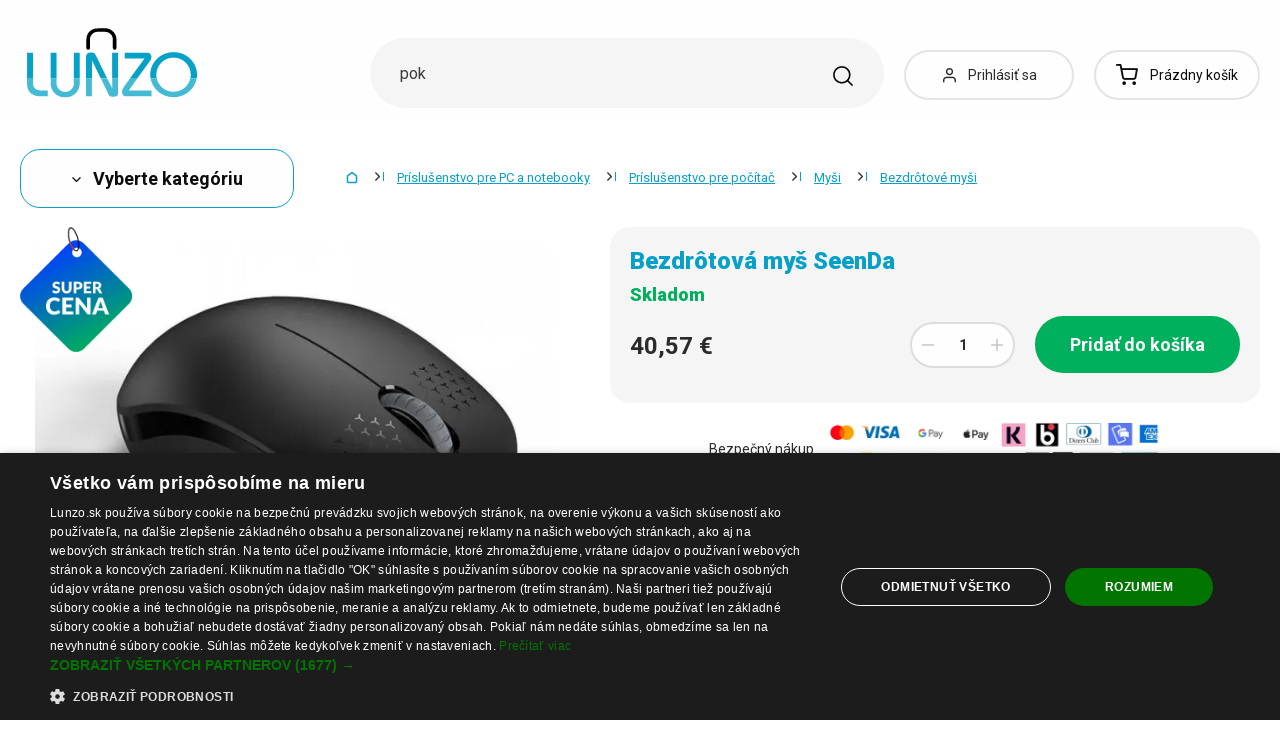

--- FILE ---
content_type: application/javascript
request_url: https://cdn.lunzo.cz/build/343.4d8cbf26.js
body_size: 17395
content:
(self.webpackChunkshopsys=self.webpackChunkshopsys||[]).push([[343],{747:s=>{"use strict";s.exports=JSON.parse('{"cs":[{"msgid":"Added","msgstr":"Přidáno"},{"msgid":"Browse files","msgstr":"Procházet soubory"},{"msgid":"Categories order saved.","msgstr":"Pořadí kategorií bylo uloženo."},{"msgid":"Choose new value first","msgstr":"Nejprve vyberte novou hodnotu"},{"msgid":"Close","msgstr":"Zavřít"},{"msgid":"Close (Esc)","msgstr":"Zavřít (Esc)"},{"msgid":"Do you really want to %action% %count% product?","msgstr":"Opravdu chcete %action% %count% zboží?"},{"msgid":"Do you really want to delete this category?","msgstr":"Opravdu chcete smazat tuto kategorii?"},{"msgid":"Do you really want to discard all changes?","msgstr":"Opravdu chcete zahodit všechny změny?"},{"msgid":"Do you really want to remove item \\"<i>%itemName%</i>\\" from the order?","msgstr":"Opravdu chcete odebrat z objednávky položku \\"<i>%itemName%</i>\\"?"},{"msgid":"Error occurred while uploading file.","msgstr":"Při nahrávání souboru došlo k chybě."},{"msgid":"Error occurred while uploading file: %message%","msgstr":"Při nahrávání souboru došlo k chybě: %message%"},{"msgid":"Error occurred, try again please.","msgstr":"Nastala chyba, zkuste to, prosím, znovu."},{"msgid":"File is in unsupported format","msgstr":"Soubor je v nepodporovaném formátu"},{"msgid":"File is too big","msgstr":"Soubor je příliš velký"},{"msgid":"No","msgstr":"Ne"},{"msgid":"Not possible to assign product to itself","msgstr":"Nelze přiřadit produkt sám sobě"},{"msgid":"Ok","msgstr":"Ok"},{"msgid":"Order must contain at least one item","msgstr":"Objednávka musí obsahovat alespoň jednu položku"},{"msgid":"Order saved","msgstr":"Pořadí bylo uloženo"},{"msgid":"Order saving failed","msgstr":"Pořadí se nepodařilo uložit"},{"msgid":"Please check following information:","msgstr":"Prosím překontrolujte následující informace:"},{"msgid":"Please check the entered values.<br>","msgstr":"Překontrolujte prosím zadané hodnoty.<br>"},{"msgid":"Please wait until all files are uploaded and try again.","msgstr":"Prosím počkejte dokud nebudou nahrány všechny soubory a zkuste to znovu."},{"msgid":"Product saved in order","msgstr":"Zboží bylo uloženo do objednávky"},{"msgid":"Successfully uploaded","msgstr":"Úspěšně nahráno"},{"msgid":"There was an error while saving. The order isn\'t saved.","msgstr":"Během ukládání došlo k chybě. Pořadí nebylo uloženo."},{"msgid":"Unable to add","msgstr":"Nelze přidat"},{"msgid":"Unable to add product","msgstr":"Zboží se nepodařilo vložit"},{"msgid":"Uploading...","msgstr":"Nahrávám..."},{"msgid":"Used: %currentLength% characters. Recommended max. %recommendedLength%","msgstr":"Využito: %currentLength% znaků. Doporučeno max. %recommendedLength%"},{"msgid":"Yes","msgstr":"Ano"},{"msgid":"You have made changes, don\'t forget to save them!","msgstr":"Provedli jste změny, nezapomeňte je uložit!"},{"msgid":"You have unsaved changes!","msgstr":"Máte neuložené změny!"},{"msgid":"No","msgstr":"Ne"},{"msgid":"Yes","msgstr":"Ano"},{"msgid":"Bohužel zadaný e-mail <strong>%email%</strong> neexistuje.","msgstr":"Bohužel zadaný e-mail <strong>%email%</strong> neexistuje."},{"msgid":"Chci aktivovat uživatelský účet","msgstr":"Chci aktivovat uživatelský účet"},{"msgid":"Chci se registrovat s objednávkou","msgstr":"Chci se registrovat s objednávkou"},{"msgid":"Close","msgstr":"Zavřít"},{"msgid":"Close (Esc)","msgstr":"Zavřít (Esc)"},{"msgid":"Další","msgstr":"Další"},{"msgid":"Delivery address could not be removed.","msgstr":"Dodací adresu se nepodařilo odstranit."},{"msgid":"Delivery address has been removed.","msgstr":"Dodací adresa byla odstraněna."},{"msgid":"Přejít do košíku","msgstr":"Přejít do košíku"},{"msgid":"Do you really want to remove this delivery address?","msgstr":"Opravdu si přejete odebrat tuto dodací adresu?"},{"msgid":"No","msgstr":"Ne"},{"msgid":"Obnova hesla","msgstr":"Obnova hesla"},{"msgid":"Ok","msgstr":"Ok"},{"msgid":"Operation failed","msgstr":"Operace se nezdařila"},{"msgid":"Otevřeno","msgstr":"Otevřeno"},{"msgid":"Please check the entered values.<br>","msgstr":"Zkontrolujte prosím zadané hodnoty.<br>"},{"msgid":"Please enter promo code.","msgstr":"Zadejte prosím slevový kupón."},{"msgid":"Potvrdit","msgstr":"Potvrdit"},{"msgid":"Prosím zkontrolujte zadané údaje.","msgstr":"Prosím, zkontrolujte zadané údaje."},{"msgid":"Předchozí","msgstr":"Předchozí"},{"msgid":"Při resetování hesla došlo k chybě, zkuste to prosím znovu.","msgstr":"Při resetování hesla došlo k chybě, zkuste to prosím znovu."},{"msgid":"Přihlášení","msgstr":"Přihlášení"},{"msgid":"Rozbalit","msgstr":"Rozbalit"},{"msgid":"Sbalit","msgstr":"Sbalit"},{"msgid":"Subscription was failed","msgstr":"Přihlášení k newsletteru selhalo"},{"msgid":"This account doesn\'t exist or password is incorrect","msgstr":"Zadali jste špatné uživatelské jméno nebo heslo"},{"msgid":"Váš e-mail","msgstr":"Váš e-mail"},{"msgid":"Yes","msgstr":"Ano"},{"msgid":"You have been successfully subscribed to our newsletter.","msgstr":"Byli jste úspěšně přihlášeni k odběru novinek, akcí a slevových kupónů."},{"msgid":"Zadejte heslo","msgstr":"Zadejte heslo"},{"msgid":"Zavřít","msgstr":"Zavřít"},{"msgid":"Zavřít okno","msgstr":"Zavřít okno"},{"msgid":"Zkopírováno","msgstr":"Zkopírováno"},{"msgid":"{1}Load next %loadNextCount% item|[2,Inf]Load next %loadNextCount% items","msgstr":"{1}Načíst další položku|[2,4]Načíst další %loadNextCount% položky|[5,Inf]Načíst dalších %loadNextCount% položek"},{"msgid":"{1}Load next %loadNextCount% product|[2,Inf]Load next %loadNextCount% products","msgstr":"{1}Načíst další %loadNextCount% produkt|[2,4]Načíst další %loadNextCount% produkty|[5,Inf]Načíst dalších %loadNextCount% produktů"},{"msgid":"{1}Načíst další %loadNextCount% článek|[2,4]Načíst další %loadNextCount% články|[5,Inf]Načíst dalších %loadNextCount% článků","msgstr":"{1}Načíst další %loadNextCount% článek|[2,4]Načíst další %loadNextCount% články|[5,Inf]Načíst dalších %loadNextCount% článků"},{"msgid":"Pokračovat v nákupu","msgstr":"Pokračovat v nákupu"},{"msgid":"Please check the entered values.<br>","msgstr":"Zkontrolujte prosím zadané hodnoty.<br>"}],"en":[{"msgid":"Added","msgstr":""},{"msgid":"Browse files","msgstr":""},{"msgid":"Categories order saved.","msgstr":""},{"msgid":"Choose new value first","msgstr":""},{"msgid":"Close","msgstr":""},{"msgid":"Close (Esc)","msgstr":""},{"msgid":"Do you really want to %action% %count% product?","msgstr":""},{"msgid":"Do you really want to delete this category?","msgstr":""},{"msgid":"Do you really want to discard all changes?","msgstr":""},{"msgid":"Do you really want to remove item \\"<i>%itemName%</i>\\" from the order?","msgstr":""},{"msgid":"Error occurred while uploading file.","msgstr":""},{"msgid":"Error occurred while uploading file: %message%","msgstr":""},{"msgid":"Error occurred, try again please.","msgstr":""},{"msgid":"File is in unsupported format","msgstr":""},{"msgid":"File is too big","msgstr":""},{"msgid":"No","msgstr":""},{"msgid":"Not possible to assign product to itself","msgstr":""},{"msgid":"Ok","msgstr":""},{"msgid":"Order must contain at least one item","msgstr":""},{"msgid":"Order saved","msgstr":""},{"msgid":"Order saving failed","msgstr":""},{"msgid":"Please check following information:","msgstr":""},{"msgid":"Please check the entered values.<br>","msgstr":""},{"msgid":"Please wait until all files are uploaded and try again.","msgstr":""},{"msgid":"Product saved in order","msgstr":""},{"msgid":"Successfully uploaded","msgstr":""},{"msgid":"There was an error while saving. The order isn\'t saved.","msgstr":""},{"msgid":"Unable to add","msgstr":""},{"msgid":"Unable to add product","msgstr":""},{"msgid":"Uploading...","msgstr":""},{"msgid":"Used: %currentLength% characters. Recommended max. %recommendedLength%","msgstr":""},{"msgid":"Yes","msgstr":""},{"msgid":"You have made changes, don\'t forget to save them!","msgstr":""},{"msgid":"You have unsaved changes!","msgstr":""},{"msgid":"No","msgstr":""},{"msgid":"Yes","msgstr":""},{"msgid":"Bohužel zadaný e-mail <strong>%email%</strong> neexistuje.","msgstr":"Unfortunately, the entered email <strong>%email%</strong> does not exist."},{"msgid":"Chci aktivovat uživatelský účet","msgstr":"I want to activate my account"},{"msgid":"Chci se registrovat s objednávkou","msgstr":"I want to register with the order"},{"msgid":"Close","msgstr":"Close"},{"msgid":"Close (Esc)","msgstr":"Close (Esc)"},{"msgid":"Další","msgstr":"Next"},{"msgid":"Delivery address could not be removed.","msgstr":"The delivery address could not be removed."},{"msgid":"Delivery address has been removed.","msgstr":"Delivery address has been removed."},{"msgid":"Přejít do košíku","msgstr":"Go to basket"},{"msgid":"Do you really want to remove this delivery address?","msgstr":"Do you really want to remove this delivery address?"},{"msgid":"No","msgstr":"No"},{"msgid":"Obnova hesla","msgstr":"Password reset"},{"msgid":"Ok","msgstr":"Ok"},{"msgid":"Operation failed","msgstr":"Operation failed"},{"msgid":"Otevřeno","msgstr":"Open"},{"msgid":"Please enter promo code.","msgstr":"Please enter a discount code."},{"msgid":"Potvrdit","msgstr":"Confirm"},{"msgid":"Prosím zkontrolujte zadané údaje.","msgstr":"Please check the details you’ve entered."},{"msgid":"Předchozí","msgstr":"Previous"},{"msgid":"Při resetování hesla došlo k chybě, zkuste to prosím znovu.","msgstr":"An error occurred during password reset, please try again."},{"msgid":"Přihlášení","msgstr":"Login"},{"msgid":"Rozbalit","msgstr":"Expand"},{"msgid":"Sbalit","msgstr":"Collapse"},{"msgid":"Subscription was failed","msgstr":"Newsletter subscription failed"},{"msgid":"This account doesn\'t exist or password is incorrect","msgstr":"You have entered an incorrect username or password"},{"msgid":"Váš e-mail","msgstr":"Your email"},{"msgid":"Yes","msgstr":"Yes"},{"msgid":"You have been successfully subscribed to our newsletter.","msgstr":"You have been successfully subscribed to our newsletter."},{"msgid":"Zadejte heslo","msgstr":"Enter password"},{"msgid":"Zavřít","msgstr":"Close"},{"msgid":"Zavřít okno","msgstr":"Close window"},{"msgid":"Zkopírováno","msgstr":"Copied"},{"msgid":"{1}Load next %loadNextCount% product|[2,Inf]Load next %loadNextCount% products","msgstr":"{1}Load %loadNextCount% more product|[2,4]Load %loadNextCount% more products|[5,Inf]Load %loadNextCount% more products"},{"msgid":"{1}Načíst další %loadNextCount% článek|[2,4]Načíst další %loadNextCount% články|[5,Inf]Načíst dalších %loadNextCount% článků","msgstr":"{1}Load %loadNextCount% more article|[2,4]Load %loadNextCount% more articles|[5,Inf]Load %loadNextCount% more articles"},{"msgid":"Pokračovat v nákupu","msgstr":"Continue shopping"}],"de":[{"msgid":"No","msgstr":""},{"msgid":"Yes","msgstr":""},{"msgid":"Bohužel zadaný e-mail <strong>%email%</strong> neexistuje.","msgstr":"Leider existiert die angegebene E-Mail <strong>%email%</strong> nicht."},{"msgid":"Chci aktivovat uživatelský účet","msgstr":"Ich möchte mein Benutzerkonto aktivieren"},{"msgid":"Chci se registrovat s objednávkou","msgstr":"Ich möchte mich mit einer Bestellung registrieren"},{"msgid":"Close","msgstr":"Schließen"},{"msgid":"Close (Esc)","msgstr":"Schließen (Esc)"},{"msgid":"Další","msgstr":"Weiter"},{"msgid":"Delivery address could not be removed.","msgstr":"Lieferadresse konnte nicht entfernt werden."},{"msgid":"Delivery address has been removed.","msgstr":"Lieferadresse wurde entfernt."},{"msgid":"Přejít do košíku","msgstr":"Zum Warenkorb"},{"msgid":"Do you really want to remove this delivery address?","msgstr":"Möchten Sie diese Lieferadresse wirklich entfernen?"},{"msgid":"No","msgstr":"Nein"},{"msgid":"Obnova hesla","msgstr":"Passwort zurücksetzen"},{"msgid":"Ok","msgstr":"Ok"},{"msgid":"Operation failed","msgstr":"Der Vorgang ist fehlgeschlagen"},{"msgid":"Otevřeno","msgstr":"Offen"},{"msgid":"Please enter promo code.","msgstr":"Bitte geben Sie den Rabattgutschein ein."},{"msgid":"Potvrdit","msgstr":"Bestätigen"},{"msgid":"Prosím zkontrolujte zadané údaje.","msgstr":"Bitte überprüfen Sie die von Ihnen eingegebenen Daten."},{"msgid":"Předchozí","msgstr":"Vorherige"},{"msgid":"Při resetování hesla došlo k chybě, zkuste to prosím znovu.","msgstr":"Beim Zurücksetzen des Passworts ist ein Fehler aufgetreten. Bitte versuchen Sie es erneut."},{"msgid":"Přihlášení","msgstr":"Anmelden"},{"msgid":"Rozbalit","msgstr":"Auspacken"},{"msgid":"Sbalit","msgstr":"Zusammenpacken"},{"msgid":"Subscription was failed","msgstr":"Newsletter-Anmeldung fehlgeschlagen"},{"msgid":"This account doesn\'t exist or password is incorrect","msgstr":"Sie haben einen falschen Benutzernamen oder ein falsches Passwort eingegeben"},{"msgid":"Váš e-mail","msgstr":"Ihre E-Mail"},{"msgid":"Yes","msgstr":"Ja"},{"msgid":"You have been successfully subscribed to our newsletter.","msgstr":"Sie haben sich erfolgreich für Neuigkeiten, Veranstaltungen und Rabattgutscheine angemeldet."},{"msgid":"Zadejte heslo","msgstr":"Passwort eingeben"},{"msgid":"Zavřít","msgstr":"Menü"},{"msgid":"Zavřít okno","msgstr":"Fenster schließen"},{"msgid":"Zkopírováno","msgstr":"Kopiert"},{"msgid":"{1}Load next %loadNextCount% product|[2,Inf]Load next %loadNextCount% products","msgstr":"{1}Mehr %loadNextCount% Produkt laden|[2,4]Mehr %loadNextCount% Produkte laden|[5,Inf]Mehr %loadNextCount% Produkte laden"},{"msgid":"{1}Načíst další %loadNextCount% článek|[2,4]Načíst další %loadNextCount% články|[5,Inf]Načíst dalších %loadNextCount% článků","msgstr":"{1}Mehr %loadNextCount% Artikel laden|[2,4]Mehr %loadNextCount% Artikel laden|[5,Inf]Mehr %loadNextCount% Artikel laden"},{"msgid":"Pokračovat v nákupu","msgstr":"Einkauf fortsetzen"}],"hu":[{"msgid":"No","msgstr":""},{"msgid":"Yes","msgstr":""},{"msgid":"Bohužel zadaný e-mail <strong>%email%</strong> neexistuje.","msgstr":"Sajnos a megadott e-mail <strong>%email%</strong> nem létezik."},{"msgid":"Chci aktivovat uživatelský účet","msgstr":"Felhasználói fiókot szeretnék aktiválni"},{"msgid":"Chci se registrovat s objednávkou","msgstr":"A rendeléssel együtt regisztrálni is szeretnék"},{"msgid":"Close","msgstr":"Bezár"},{"msgid":"Close (Esc)","msgstr":"Bezár (Esc)"},{"msgid":"Další","msgstr":"Következő"},{"msgid":"Delivery address could not be removed.","msgstr":"A szállítási cím nem távolítható el."},{"msgid":"Delivery address has been removed.","msgstr":"A szállítási cím el lett távolítva."},{"msgid":"Přejít do košíku","msgstr":"A kosárhoz"},{"msgid":"Do you really want to remove this delivery address?","msgstr":"Tényleg el akarja távolítani ezt a szállítási címet?"},{"msgid":"No","msgstr":"Nem"},{"msgid":"Obnova hesla","msgstr":"Jelszó-helyreállítás"},{"msgid":"Ok","msgstr":"Ok"},{"msgid":"Operation failed","msgstr":"A művelet sikertelen volt"},{"msgid":"Otevřeno","msgstr":"Nyitva"},{"msgid":"Please enter promo code.","msgstr":"Kérjük, adja meg a kedvezménykupont."},{"msgid":"Potvrdit","msgstr":"Megerősíteni"},{"msgid":"Prosím zkontrolujte zadané údaje.","msgstr":"Kérjük, ellenőrizze a megadott adatokat."},{"msgid":"Předchozí","msgstr":"Előző"},{"msgid":"Při resetování hesla došlo k chybě, zkuste to prosím znovu.","msgstr":"Hiba történt a jelszó visszaállítása közben, kérjük, próbálja meg újra."},{"msgid":"Přihlášení","msgstr":"Bejelentkezés"},{"msgid":"Rozbalit","msgstr":"Kicsomagol"},{"msgid":"Sbalit","msgstr":"Becsomagol"},{"msgid":"Subscription was failed","msgstr":"A hírlevél feliratkozás sikertelen"},{"msgid":"This account doesn\'t exist or password is incorrect","msgstr":"Ez a fiók nem létezik, vagy a jelszó helytelen"},{"msgid":"Váš e-mail","msgstr":"Az Ön e-mail-címe"},{"msgid":"Yes","msgstr":"Igen"},{"msgid":"You have been successfully subscribed to our newsletter.","msgstr":"Ön sikeresen feliratkozott a hírekre, eseményekre és kedvezményes kuponokra."},{"msgid":"Zadejte heslo","msgstr":"Adja meg a jelszót"},{"msgid":"Zavřít","msgstr":"Bezárni"},{"msgid":"Zavřít okno","msgstr":"Ablak bezárása"},{"msgid":"Zkopírováno","msgstr":"Lemásolva"},{"msgid":"{1}Load next %loadNextCount% product|[2,Inf]Load next %loadNextCount% products","msgstr":"{1}További %loadNextCount% termék betöltése|[2,4]További %loadNextCount% termék betöltése|[5,Inf]További %loadNextCount% termék betöltése"},{"msgid":"{1}Načíst další %loadNextCount% článek|[2,4]Načíst další %loadNextCount% články|[5,Inf]Načíst dalších %loadNextCount% článků","msgstr":"{1}További %loadNextCount% cikk betöltése|[2,4]További %loadNextCount% cikk betöltése|[5,Inf]További %loadNextCount% cikk betöltése"},{"msgid":"Pokračovat v nákupu","msgstr":"Tovább vásárolok"}],"pl":[{"msgid":"No","msgstr":""},{"msgid":"Yes","msgstr":""},{"msgid":"Bohužel zadaný e-mail <strong>%email%</strong> neexistuje.","msgstr":"Niestety, podany adres e-mail <strong>%email%</strong> nie istnieje."},{"msgid":"Chci aktivovat uživatelský účet","msgstr":"Chcę aktywować konto użytkownika"},{"msgid":"Chci se registrovat s objednávkou","msgstr":"Chcę się zarejestrować wraz z zamówieniem"},{"msgid":"Close","msgstr":"Zamknij"},{"msgid":"Close (Esc)","msgstr":"Zamknij (Esc)"},{"msgid":"Další","msgstr":"Następny"},{"msgid":"Delivery address could not be removed.","msgstr":"Nie udało się usunąć adresu dostawy."},{"msgid":"Delivery address has been removed.","msgstr":"Adres dostawy został usunięty."},{"msgid":"Přejít do košíku","msgstr":"Przejdź do koszyka"},{"msgid":"Do you really want to remove this delivery address?","msgstr":"Czy naprawdę chcesz usunąć ten adres dostawy?"},{"msgid":"No","msgstr":"Nie"},{"msgid":"Obnova hesla","msgstr":"Odzyskiwanie hasła"},{"msgid":"Ok","msgstr":"Ok"},{"msgid":"Operation failed","msgstr":"Operacja nie powiodła się"},{"msgid":"Otevřeno","msgstr":"Otwarte"},{"msgid":"Please enter promo code.","msgstr":"Wpisz kupon rabatowy."},{"msgid":"Potvrdit","msgstr":"Potwierdź"},{"msgid":"Prosím zkontrolujte zadané údaje.","msgstr":"Sprawdź wprowadzone dane."},{"msgid":"Předchozí","msgstr":"Poprzedni"},{"msgid":"Při resetování hesla došlo k chybě, zkuste to prosím znovu.","msgstr":"Podczas resetowania hasła wystąpił błąd, spróbuj ponownie."},{"msgid":"Přihlášení","msgstr":"Logowanie"},{"msgid":"Rozbalit","msgstr":"Rozwiń"},{"msgid":"Sbalit","msgstr":"Zwiń"},{"msgid":"Subscription was failed","msgstr":"Subskrypcja newslettera nie powiodła się"},{"msgid":"This account doesn\'t exist or password is incorrect","msgstr":"Wpisałeś nieprawidłową nazwę użytkownika lub hasło"},{"msgid":"Váš e-mail","msgstr":"Twój e-mail"},{"msgid":"Yes","msgstr":"Tak"},{"msgid":"You have been successfully subscribed to our newsletter.","msgstr":"Rejestracja do naszego newslettera zakończona sukcesem."},{"msgid":"Zadejte heslo","msgstr":"Wprowadź hasło"},{"msgid":"Zavřít","msgstr":"Zamknij"},{"msgid":"Zavřít okno","msgstr":"Zamknij okno"},{"msgid":"Zkopírováno","msgstr":"Skopiowane"},{"msgid":"{1}Load next %loadNextCount% product|[2,Inf]Load next %loadNextCount% products","msgstr":"{1}Wczytaj następny %loadNextCount% produkt|[2,4]Wczytaj następne %loadNextCount% produkty|[5,Inf]Wczytaj następnych %loadNextCount% produktów"},{"msgid":"{1}Načíst další %loadNextCount% článek|[2,4]Načíst další %loadNextCount% články|[5,Inf]Načíst dalších %loadNextCount% článků","msgstr":"{1}Wczytaj następny %loadNextCount% artykuł|[2,4]Wczytaj następne %loadNextCount% artykuły|[5,Inf]Wczytaj następnych %loadNextCount% artykułów"},{"msgid":"Pokračovat v nákupu","msgstr":"Kontynuuj zakupy"}],"ro":[{"msgid":"No","msgstr":""},{"msgid":"Yes","msgstr":""},{"msgid":"Bohužel zadaný e-mail <strong>%email%</strong> neexistuje.","msgstr":"Din păcate, adresa de email <strong>%email%</strong> nu există."},{"msgid":"Chci aktivovat uživatelský účet","msgstr":"Vreau să-mi activez contul de utilizator"},{"msgid":"Chci se registrovat s objednávkou","msgstr":"Vreau să mă înregistrez"},{"msgid":"Close","msgstr":"Închide"},{"msgid":"Close (Esc)","msgstr":"Închide (Esc)"},{"msgid":"Další","msgstr":"Următoarea"},{"msgid":"Delivery address could not be removed.","msgstr":"Adresa de livrare nu a putut fi eliminată."},{"msgid":"Delivery address has been removed.","msgstr":"Adresa de livrare a fost eliminată."},{"msgid":"Přejít do košíku","msgstr":"Vezi detalii coș"},{"msgid":"Do you really want to remove this delivery address?","msgstr":"Sigur doriți să eliminați această adresă de livrare?"},{"msgid":"No","msgstr":"Nu"},{"msgid":"Obnova hesla","msgstr":"Resetează parola"},{"msgid":"Ok","msgstr":"Ok"},{"msgid":"Operation failed","msgstr":"Operația a eșuat"},{"msgid":"Otevřeno","msgstr":"Deschis"},{"msgid":"Please enter promo code.","msgstr":"Inserare cupon de reducere."},{"msgid":"Potvrdit","msgstr":"Confirmați"},{"msgid":"Prosím zkontrolujte zadané údaje.","msgstr":"Vă rugăm să verificați datele pe care le-ați introdus."},{"msgid":"Předchozí","msgstr":"Anterioară"},{"msgid":"Při resetování hesla došlo k chybě, zkuste to prosím znovu.","msgstr":"S-a produs o eroare la resetarea parolei, vă rugăm să încercați din nou."},{"msgid":"Přihlášení","msgstr":"Autentificare"},{"msgid":"Rozbalit","msgstr":"Desfaceți"},{"msgid":"Sbalit","msgstr":"Închideți"},{"msgid":"Subscription was failed","msgstr":"Abonamentul la newsletter a eșuat"},{"msgid":"This account doesn\'t exist or password is incorrect","msgstr":"Acest cont nu există sau parola este incorectă"},{"msgid":"Váš e-mail","msgstr":"E-mail"},{"msgid":"Yes","msgstr":"Da"},{"msgid":"You have been successfully subscribed to our newsletter.","msgstr":"Ați fost abonat cu succes la newsletter."},{"msgid":"Zadejte heslo","msgstr":"Introduceți parola"},{"msgid":"Zavřít","msgstr":"Închideți"},{"msgid":"Zavřít okno","msgstr":"Închideți fereastra"},{"msgid":"Zkopírováno","msgstr":"Copiat"},{"msgid":"{1}Load next %loadNextCount% product|[2,Inf]Load next %loadNextCount% products","msgstr":"{1}Încărcați următorul %loadNextCount% produs|[2,4]Încărcați următoarele %loadNextCount% produse|[5,Inf]Încărcați următoarele %loadNextCount% produse"},{"msgid":"{1}Načíst další %loadNextCount% článek|[2,4]Načíst další %loadNextCount% články|[5,Inf]Načíst dalších %loadNextCount% článků","msgstr":"{1}Încărcați următorul %loadNextCount% articol|[2,4]Încărcați următoarele %loadNextCount% articole|[5,Inf]Încărcați următoarele %loadNextCount% articole"},{"msgid":"Pokračovat v nákupu","msgstr":"Continua cumparaturile"}],"sk":[{"msgid":"No","msgstr":""},{"msgid":"Yes","msgstr":""},{"msgid":"<p class=\\"window-popup__in__desc\\">Odkaz pro vyresetování hesla vám byl odeslán. Instrukce naleznete na své e-mailové adrese <strong>%email%</strong>. Váš Comerce Cloud.</p>","msgstr":"<p class=\\"window-popup__in__desc\\">Odkaz na vyresetovanie hesla vám bol odeslaný. Inštrukcie nájdete na svojej e-mailovej adrese <strong>%email%</strong>. Váš Comerce Cloud.</p>"},{"msgid":"Bohužel zadaný e-mail <strong>%email%</strong> neexistuje.","msgstr":"Bohužiaľ, zadaný e-mail <strong>%email%</strong> neexistuje."},{"msgid":"Chci aktivovat uživatelský účet","msgstr":"Chcem aktivovať užívateľský účet"},{"msgid":"Chci se registrovat s objednávkou","msgstr":"Chcem sa registrovať s objednávkou"},{"msgid":"Close","msgstr":"Zatvoriť"},{"msgid":"Close (Esc)","msgstr":"Zatvoriť (Esc)"},{"msgid":"Další","msgstr":"Ďalší"},{"msgid":"Delivery address could not be removed.","msgstr":"Dodaciu adresu sa nepodarilo odstrániť."},{"msgid":"Delivery address has been removed.","msgstr":"Dodacia adresa bola odstránená."},{"msgid":"Přejít do košíku","msgstr":"Prejsť do košíka"},{"msgid":"Do you really want to remove this delivery address?","msgstr":"Naozaj si prajete odobrať túto dodaciu adresu?"},{"msgid":"Hromadné kupony s prefixem","msgstr":"Hromadné kupóny s prefixom"},{"msgid":"Ještě nebylo implementováno.","msgstr":"Ešte nebolo implementované."},{"msgid":"No","msgstr":"Nie"},{"msgid":"Obnova hesla","msgstr":"Obnova hesla"},{"msgid":"Ok","msgstr":"Ok"},{"msgid":"Operation failed","msgstr":"Operácia sa nepodarila"},{"msgid":"Otevřeno","msgstr":"Otvorené"},{"msgid":"Please check the entered values.<br>","msgstr":"Prosím skontrolujte zadané hodnoty.<br>"},{"msgid":"Please enter promo code.","msgstr":"Zadajte prosím zľavový kupón."},{"msgid":"Potvrdit","msgstr":"Potvrdiť"},{"msgid":"Prosím zkontrolujte zadané údaje.","msgstr":"Prosím, skontrolujte zadané údaje."},{"msgid":"Předchozí","msgstr":"Predchádzajúce"},{"msgid":"Při resetování hesla došlo k chybě, zkuste to prosím znovu.","msgstr":"Pri resetovaní hesla došlo k chybe, skúste to prosím znova."},{"msgid":"Přihlášení","msgstr":"Prihlásenie"},{"msgid":"Rozbalit","msgstr":"Rozbaliť"},{"msgid":"Sbalit","msgstr":"Zbaliť"},{"msgid":"Subscription was failed","msgstr":"Prihlásenie k newsletteru zlyhalo"},{"msgid":"This account doesn\'t exist or password is incorrect","msgstr":"Zadali ste zlé užívateľské meno alebo heslo"},{"msgid":"Váš e-mail","msgstr":"Váš e-mail"},{"msgid":"Yes","msgstr":"Áno"},{"msgid":"You have been successfully subscribed to our newsletter.","msgstr":"Boli ste úspešne prihlásení na odber noviniek, akcií a zľavových kupónov."},{"msgid":"Zadejte heslo","msgstr":"Zadajte heslo"},{"msgid":"Zavřít","msgstr":"Zatvoriť"},{"msgid":"Zavřít okno","msgstr":"Zatvoriť okno"},{"msgid":"Zkopírováno","msgstr":"Skopírované"},{"msgid":"{1}Load next %loadNextCount% item|[2,Inf]Load next %loadNextCount% items","msgstr":"{1}Načítať ďalšiu položku|[2,4]Načítať dalšie %loadNextCount% položky|[5,Inf]Načítať ďalších %loadNextCount% položiek"},{"msgid":"{1}Load next %loadNextCount% product|[2,Inf]Load next %loadNextCount% products","msgstr":"{1}Načítať ďalší %loadNextCount% produkt|[2,4]Načítať ďalšie %loadNextCount% produkty|[5,Inf]Načítať ďalších %loadNextCount% produktov"},{"msgid":"{1}Načíst další %loadNextCount% článek|[2,4]Načíst další %loadNextCount% články|[5,Inf]Načíst dalších %loadNextCount% článků","msgstr":"{1}Načítať ďalší %loadNextCount% článok|[2,4]Načítať ďalšie %loadNextCount% články|[5,Inf]Načítať ďalších %loadNextCount% článkov"},{"msgid":"Pokračovat v nákupu","msgstr":"Pokračovať v nákupe"}],"da":[{"msgid":"Bohužel zadaný e-mail <strong>%email%</strong> neexistuje.","msgstr":"Desværre findes den indtastede e-mailadresse <strong>%email%</strong> ikke."},{"msgid":"Chci aktivovat uživatelský účet","msgstr":"Jeg vil aktivere min brugerkonto"},{"msgid":"Chci se registrovat s objednávkou","msgstr":"Jeg vil registrere mig med en ordre"},{"msgid":"Close","msgstr":"Luk"},{"msgid":"Close (Esc)","msgstr":"Luk (Esc)"},{"msgid":"Další","msgstr":"Flere"},{"msgid":"Delivery address could not be removed.","msgstr":"Det lykkedes ikke at fjerne leveringsadressen."},{"msgid":"Delivery address has been removed.","msgstr":"Leveringsadressen blev fjernet."},{"msgid":"Přejít do košíku","msgstr":"Gå til kurv"},{"msgid":"Do you really want to remove this delivery address?","msgstr":"Er du sikker på, at du vil fjerne denne leveringsadresse?"},{"msgid":"No","msgstr":"Nej"},{"msgid":"Obnova hesla","msgstr":"Nulstilling af adgangskode"},{"msgid":"Ok","msgstr":"OK"},{"msgid":"Operation failed","msgstr":"Operationen mislykkedes"},{"msgid":"Otevřeno","msgstr":"Åbent"},{"msgid":"Please enter promo code.","msgstr":"Indtast venligst rabatkupon."},{"msgid":"Potvrdit","msgstr":"Bekræft"},{"msgid":"Prosím zkontrolujte zadané údaje.","msgstr":"Kontrollér venligst de indtastede oplysninger."},{"msgid":"Předchozí","msgstr":"Forrige"},{"msgid":"Při resetování hesla došlo k chybě, zkuste to prosím znovu.","msgstr":"Der opstod en fejl under nulstilling af adgangskoden. Prøv venligst igen."},{"msgid":"Přihlášení","msgstr":"Login"},{"msgid":"Rozbalit","msgstr":"Udvid"},{"msgid":"Sbalit","msgstr":"Skjul"},{"msgid":"Subscription was failed","msgstr":"Tilmelding til nyhedsbrev mislykkedes"},{"msgid":"This account doesn\'t exist or password is incorrect","msgstr":"Du har indtastet forkert brugernavn eller adgangskode"},{"msgid":"Váš e-mail","msgstr":"Din e-mail"},{"msgid":"Yes","msgstr":"Ja"},{"msgid":"You have been successfully subscribed to our newsletter.","msgstr":"Du er blevet tilmeldt nyheder, kampagner og rabatkuponer."},{"msgid":"Zadejte heslo","msgstr":"Indtast adgangskode"},{"msgid":"Zavřít","msgstr":"Luk"},{"msgid":"Zavřít okno","msgstr":"Luk vindue"},{"msgid":"Zkopírováno","msgstr":"Kopieret"},{"msgid":"{1}Load next %loadNextCount% product|[2,Inf]Load next %loadNextCount% products","msgstr":"{1}Indlæs endnu %loadNextCount% produkt|[2,4]Indlæs endnu %loadNextCount% produkter|[5,Inf]Indlæs yderligere %loadNextCount% produkter"},{"msgid":"{1}Načíst další %loadNextCount% článek|[2,4]Načíst další %loadNextCount% články|[5,Inf]Načíst dalších %loadNextCount% článků","msgstr":"{1}Indlæs endnu %loadNextCount% artikel|[2,4]Indlæs endnu %loadNextCount% artikler|[5,Inf]Indlæs yderligere %loadNextCount% artikler"},{"msgid":"Pokračovat v nákupu","msgstr":"Fortsæt med at handle"}],"el":[{"msgid":"Bohužel zadaný e-mail <strong>%email%</strong> neexistuje.","msgstr":"Δυστυχώς, το e-mail <strong>%email%</strong> δεν βρέθηκε."},{"msgid":"Chci aktivovat uživatelský účet","msgstr":"Θέλω να ενεργοποιήσω τον λογαριασμό μου"},{"msgid":"Chci se registrovat s objednávkou","msgstr":"Θέλω να κάνω εγγραφή με την παραγγελία"},{"msgid":"Close","msgstr":"Κλείσιμο"},{"msgid":"Close (Esc)","msgstr":"Κλείσιμο (Esc)"},{"msgid":"Další","msgstr":"Επόμενο"},{"msgid":"Delivery address could not be removed.","msgstr":"Η διεύθυνση αποστολής δεν μπόρεσε να αφαιρεθεί."},{"msgid":"Delivery address has been removed.","msgstr":"Η διεύθυνση αποστολής αφαιρέθηκε."},{"msgid":"Přejít do košíku","msgstr":"Μετάβαση στο καλάθι"},{"msgid":"Do you really want to remove this delivery address?","msgstr":"Θέλετε σίγουρα να αφαιρέσετε αυτή τη διεύθυνση αποστολής;"},{"msgid":"No","msgstr":"Όχι"},{"msgid":"Obnova hesla","msgstr":"Επαναφορά κωδικού"},{"msgid":"Ok","msgstr":"Ok"},{"msgid":"Operation failed","msgstr":"Η λειτουργία απέτυχε"},{"msgid":"Otevřeno","msgstr":"Ανοιχτό"},{"msgid":"Please enter promo code.","msgstr":"Παρακαλούμε εισαγάγετε ένα εκπτωτικό κουπόνι."},{"msgid":"Potvrdit","msgstr":"Επιβεβαίωση"},{"msgid":"Prosím zkontrolujte zadané údaje.","msgstr":"Παρακαλούμε ελέγξτε τα καταχωρημένα στοιχεία."},{"msgid":"Předchozí","msgstr":"Προηγούμενο"},{"msgid":"Při resetování hesla došlo k chybě, zkuste to prosím znovu.","msgstr":"Παρουσιάστηκε σφάλμα κατά την επαναφορά του κωδικού, παρακαλούμε δοκιμάστε ξανά."},{"msgid":"Přihlášení","msgstr":"Είσοδος"},{"msgid":"Rozbalit","msgstr":"Ανάπτυξη"},{"msgid":"Sbalit","msgstr":"Σύμπτυξη"},{"msgid":"Subscription was failed","msgstr":"Η εγγραφή στο newsletter απέτυχε"},{"msgid":"This account doesn\'t exist or password is incorrect","msgstr":"Έχετε εισαγάγει λάθος όνομα χρήστη ή κωδικό"},{"msgid":"Váš e-mail","msgstr":"Το email σας"},{"msgid":"Yes","msgstr":"Ναι"},{"msgid":"You have been successfully subscribed to our newsletter.","msgstr":"Έχετε εγγραφεί επιτυχώς για ενημερώσεις σχετικά με νέα, προσφορές και εκπτωτικά κουπόνια."},{"msgid":"Zadejte heslo","msgstr":"Εισαγάγετε κωδικό πρόσβασης"},{"msgid":"Zavřít","msgstr":"Κλείσιμο"},{"msgid":"Zavřít okno","msgstr":"Κλείσιμο παραθύρου"},{"msgid":"Zkopírováno","msgstr":"Αντιγράφηκε"},{"msgid":"{1}Load next %loadNextCount% product|[2,Inf]Load next %loadNextCount% products","msgstr":"{1}Φόρτωση ακόμη %loadNextCount% προϊόντος|[2,4]Φόρτωση ακόμη %loadNextCount% προϊόντων|[5,Inf]Φόρτωση ακόμη %loadNextCount% προϊόντων"},{"msgid":"{1}Načíst další %loadNextCount% článek|[2,4]Načíst další %loadNextCount% články|[5,Inf]Načíst dalších %loadNextCount% článků","msgstr":"{1}Φόρτωση ακόμη %loadNextCount% άρθρου|[2,4]Φόρτωση ακόμη %loadNextCount% άρθρων|[5,Inf]Φόρτωση ακόμη %loadNextCount% άρθρων"},{"msgid":"Pokračovat v nákupu","msgstr":"Συνέχιση αγορών"}],"es":[{"msgid":"Bohužel zadaný e-mail <strong>%email%</strong> neexistuje.","msgstr":"Lamentablemente, el correo electrónico ingresado <strong>%email%</strong> no existe."},{"msgid":"Chci aktivovat uživatelský účet","msgstr":"Quiero activar mi cuenta de usuario"},{"msgid":"Chci se registrovat s objednávkou","msgstr":"Quiero registrarme con el pedido"},{"msgid":"Close","msgstr":"Cerrar"},{"msgid":"Close (Esc)","msgstr":"Cerrar (Esc)"},{"msgid":"Další","msgstr":"Siguiente"},{"msgid":"Delivery address could not be removed.","msgstr":"No se pudo eliminar la dirección de entrega."},{"msgid":"Delivery address has been removed.","msgstr":"La dirección de entrega ha sido eliminada."},{"msgid":"Přejít do košíku","msgstr":"Ir a la cesta"},{"msgid":"Do you really want to remove this delivery address?","msgstr":"¿Realmente desea eliminar esta dirección de entrega?"},{"msgid":"No","msgstr":"No"},{"msgid":"Obnova hesla","msgstr":"Restablecimiento de contraseña"},{"msgid":"Ok","msgstr":"Ok"},{"msgid":"Operation failed","msgstr":"La operación falló"},{"msgid":"Otevřeno","msgstr":"Abierto"},{"msgid":"Please enter promo code.","msgstr":"Por favor, ingrese un cupón de descuento."},{"msgid":"Potvrdit","msgstr":"Confirmar"},{"msgid":"Prosím zkontrolujte zadané údaje.","msgstr":"Por favor, verifique los datos ingresados."},{"msgid":"Předchozí","msgstr":"Anterior"},{"msgid":"Při resetování hesla došlo k chybě, zkuste to prosím znovu.","msgstr":"Hubo un error al restablecer la contraseña, inténtelo nuevamente."},{"msgid":"Přihlášení","msgstr":"Inicio de sesión"},{"msgid":"Rozbalit","msgstr":"Expandir"},{"msgid":"Sbalit","msgstr":"Contraer"},{"msgid":"Subscription was failed","msgstr":"La suscripción al boletín informativo ha fallado"},{"msgid":"This account doesn\'t exist or password is incorrect","msgstr":"Ha introducido un nombre de usuario o una contraseña incorrecta"},{"msgid":"Váš e-mail","msgstr":"Su correo electrónico"},{"msgid":"Yes","msgstr":"Sí"},{"msgid":"You have been successfully subscribed to our newsletter.","msgstr":"Se ha suscrito con éxito para recibir noticias, promociones y cupones de descuento."},{"msgid":"Zadejte heslo","msgstr":"Ingrese la contraseña"},{"msgid":"Zavřít","msgstr":"Cerrar"},{"msgid":"Zavřít okno","msgstr":"Cerrar ventana"},{"msgid":"Zkopírováno","msgstr":"Copiado"},{"msgid":"{1}Load next %loadNextCount% product|[2,Inf]Load next %loadNextCount% products","msgstr":"{1}Cargar %loadNextCount% producto más|[2,4]Cargar %loadNextCount% productos más|[5,Inf]Cargar %loadNextCount% productos más"},{"msgid":"{1}Načíst další %loadNextCount% článek|[2,4]Načíst další %loadNextCount% články|[5,Inf]Načíst dalších %loadNextCount% článků","msgstr":"{1}Cargar %loadNextCount% artículo más|[2,4]Cargar %loadNextCount% artículos más|[5,Inf]Cargar %loadNextCount% artículos más"},{"msgid":"Pokračovat v nákupu","msgstr":"Seguir comprando"}],"fi":[{"msgid":"Bohužel zadaný e-mail <strong>%email%</strong> neexistuje.","msgstr":"Valitettavasti antamaasi sähköpostiosoitetta <strong>%email%</strong> ei ole olemassa."},{"msgid":"Chci aktivovat uživatelský účet","msgstr":"Haluan aktivoida käyttäjätilini"},{"msgid":"Chci se registrovat s objednávkou","msgstr":"Haluan rekisteröityä tilauksen yhteydessä"},{"msgid":"Close","msgstr":"Sulje"},{"msgid":"Close (Esc)","msgstr":"Sulje (Esc)"},{"msgid":"Další","msgstr":"Seuraava"},{"msgid":"Delivery address could not be removed.","msgstr":"Toimitusosoitteen poistaminen epäonnistui."},{"msgid":"Delivery address has been removed.","msgstr":"Toimitusosoite on poistettu."},{"msgid":"Přejít do košíku","msgstr":"Siirry ostoskoriin"},{"msgid":"Do you really want to remove this delivery address?","msgstr":"Haluatko varmasti poistaa tämän toimitusosoitteen?"},{"msgid":"No","msgstr":"Ei"},{"msgid":"Obnova hesla","msgstr":"Salasanan palautus"},{"msgid":"Ok","msgstr":"OK"},{"msgid":"Operation failed","msgstr":"Toiminto epäonnistui"},{"msgid":"Otevřeno","msgstr":"Avoinna"},{"msgid":"Please enter promo code.","msgstr":"Anna alennuskoodi."},{"msgid":"Potvrdit","msgstr":"Vahvista"},{"msgid":"Prosím zkontrolujte zadané údaje.","msgstr":"Tarkista annetut tiedot, kiitos."},{"msgid":"Předchozí","msgstr":"Edellinen"},{"msgid":"Při resetování hesla došlo k chybě, zkuste to prosím znovu.","msgstr":"Salasanan palautuksessa tapahtui virhe, yritä uudelleen."},{"msgid":"Přihlášení","msgstr":"Kirjautuminen"},{"msgid":"Rozbalit","msgstr":"Laajenna"},{"msgid":"Sbalit","msgstr":"Supista"},{"msgid":"Subscription was failed","msgstr":"Uutiskirjeen tilaus epäonnistui"},{"msgid":"This account doesn\'t exist or password is incorrect","msgstr":"Käyttäjänimi tai salasana on virheellinen"},{"msgid":"Váš e-mail","msgstr":"Sähköpostiosoitteesi"},{"msgid":"Yes","msgstr":"Kyllä"},{"msgid":"You have been successfully subscribed to our newsletter.","msgstr":"Olet onnistuneesti tilannut uutiset, tarjoukset ja alennuskupongit."},{"msgid":"Zadejte heslo","msgstr":"Anna salasana"},{"msgid":"Zavřít","msgstr":"Sulje"},{"msgid":"Zavřít okno","msgstr":"Sulje ikkuna"},{"msgid":"Zkopírováno","msgstr":"Kopioitu"},{"msgid":"{1}Load next %loadNextCount% product|[2,Inf]Load next %loadNextCount% products","msgstr":"{1}Lataa vielä %loadNextCount% tuote|[2,4]Lataa vielä %loadNextCount% tuotetta|[5,Inf]Lataa vielä %loadNextCount% tuotetta"},{"msgid":"{1}Načíst další %loadNextCount% článek|[2,4]Načíst další %loadNextCount% články|[5,Inf]Načíst dalších %loadNextCount% článků","msgstr":"{1}Lataa vielä %loadNextCount% artikkeli|[2,4]Lataa vielä %loadNextCount% artikkelia|[5,Inf]Lataa vielä %loadNextCount% artikkelia"},{"msgid":"Pokračovat v nákupu","msgstr":"Jatka ostoksia"}],"fr":[{"msgid":"Bohužel zadaný e-mail <strong>%email%</strong> neexistuje.","msgstr":"Malheureusement, l’e-mail <strong>%email%</strong> n’existe pas."},{"msgid":"Chci aktivovat uživatelský účet","msgstr":"Je souhaite activer mon compte client"},{"msgid":"Chci se registrovat s objednávkou","msgstr":"Je souhaite créer un compte lors de la commande"},{"msgid":"Close","msgstr":"Fermer"},{"msgid":"Close (Esc)","msgstr":"Fermer (Esc)"},{"msgid":"Další","msgstr":"Suivant"},{"msgid":"Delivery address could not be removed.","msgstr":"L’adresse de livraison n’a pas pu être supprimée."},{"msgid":"Delivery address has been removed.","msgstr":"L’adresse de livraison a été supprimée."},{"msgid":"Přejít do košíku","msgstr":"Accéder au panier"},{"msgid":"Do you really want to remove this delivery address?","msgstr":"Voulez-vous vraiment supprimer cette adresse de livraison ?"},{"msgid":"No","msgstr":"Non"},{"msgid":"Obnova hesla","msgstr":"Réinitialisation du mot de passe"},{"msgid":"Ok","msgstr":"OK"},{"msgid":"Operation failed","msgstr":"L’opération a échoué"},{"msgid":"Otevřeno","msgstr":"Ouvert"},{"msgid":"Please enter promo code.","msgstr":"Veuillez saisir un code promo."},{"msgid":"Potvrdit","msgstr":"Confirmer"},{"msgid":"Prosím zkontrolujte zadané údaje.","msgstr":"Veuillez vérifier les informations saisies."},{"msgid":"Předchozí","msgstr":"Précédent"},{"msgid":"Při resetování hesla došlo k chybě, zkuste to prosím znovu.","msgstr":"Une erreur est survenue lors de la réinitialisation du mot de passe, veuillez réessayer."},{"msgid":"Přihlášení","msgstr":"Connexion"},{"msgid":"Rozbalit","msgstr":"Développer"},{"msgid":"Sbalit","msgstr":"Réduire"},{"msgid":"Subscription was failed","msgstr":"L’inscription à la newsletter a échoué"},{"msgid":"This account doesn\'t exist or password is incorrect","msgstr":"Vous avez saisi un nom d’utilisateur ou un mot de passe incorrect"},{"msgid":"Váš e-mail","msgstr":"Votre e-mail"},{"msgid":"Yes","msgstr":"Oui"},{"msgid":"You have been successfully subscribed to our newsletter.","msgstr":"Vous vous êtes abonné avec succès aux nouveautés, offres et coupons de réduction."},{"msgid":"Zadejte heslo","msgstr":"Saisissez le mot de passe"},{"msgid":"Zavřít","msgstr":"Fermer"},{"msgid":"Zavřít okno","msgstr":"Fermer la fenêtre"},{"msgid":"Zkopírováno","msgstr":"Copié"},{"msgid":"{1}Load next %loadNextCount% product|[2,Inf]Load next %loadNextCount% products","msgstr":"{1}Afficher %loadNextCount% produit supplémentaire|[2,4]Afficher %loadNextCount% produits supplémentaires|[5,Inf]Afficher %loadNextCount% produits supplémentaires"},{"msgid":"{1}Načíst další %loadNextCount% článek|[2,4]Načíst další %loadNextCount% články|[5,Inf]Načíst dalších %loadNextCount% článků","msgstr":"{1}Afficher %loadNextCount% article supplémentaire|[2,4]Afficher %loadNextCount% articles supplémentaires|[5,Inf]Afficher %loadNextCount% articles supplémentaires"},{"msgid":"Pokračovat v nákupu","msgstr":"Continuer vos achats"}],"it":[{"msgid":"Bohužel zadaný e-mail <strong>%email%</strong> neexistuje.","msgstr":"Purtroppo l’indirizzo e-mail <strong>%email%</strong> inserito non esiste."},{"msgid":"Chci aktivovat uživatelský účet","msgstr":"Desidero attivare il mio account"},{"msgid":"Chci se registrovat s objednávkou","msgstr":"Desidero registrarmi con l’ordine"},{"msgid":"Close","msgstr":"Chiudi"},{"msgid":"Close (Esc)","msgstr":"Chiudi (Esc)"},{"msgid":"Další","msgstr":"Altre"},{"msgid":"Delivery address could not be removed.","msgstr":"Non è stato possibile eliminare l’indirizzo di consegna."},{"msgid":"Delivery address has been removed.","msgstr":"L’indirizzo di consegna è stato eliminato."},{"msgid":"Přejít do košíku","msgstr":"Vai al carrello"},{"msgid":"Do you really want to remove this delivery address?","msgstr":"Vuoi davvero eliminare questo indirizzo di consegna?"},{"msgid":"No","msgstr":"No"},{"msgid":"Obnova hesla","msgstr":"Reimpostazione password"},{"msgid":"Ok","msgstr":"OK"},{"msgid":"Operation failed","msgstr":"L’operazione non è riuscita"},{"msgid":"Otevřeno","msgstr":"Aperto"},{"msgid":"Please enter promo code.","msgstr":"Inserisci il codice sconto."},{"msgid":"Potvrdit","msgstr":"Conferma"},{"msgid":"Prosím zkontrolujte zadané údaje.","msgstr":"Si prega di controllare i dati inseriti."},{"msgid":"Předchozí","msgstr":"Precedente"},{"msgid":"Při resetování hesla došlo k chybě, zkuste to prosím znovu.","msgstr":"Si è verificato un errore durante il reset della password, per favore riprova."},{"msgid":"Přihlášení","msgstr":"Accesso"},{"msgid":"Rozbalit","msgstr":"Espandi"},{"msgid":"Sbalit","msgstr":"Comprimi"},{"msgid":"Subscription was failed","msgstr":"Iscrizione alla newsletter non riuscita"},{"msgid":"This account doesn\'t exist or password is incorrect","msgstr":"Hai inserito un nome utente o una password errati"},{"msgid":"Váš e-mail","msgstr":"La tua e-mail"},{"msgid":"Yes","msgstr":"Sì"},{"msgid":"You have been successfully subscribed to our newsletter.","msgstr":"Ti sei iscritto con successo alle novità, alle promozioni e ai coupon sconto."},{"msgid":"Zadejte heslo","msgstr":"Inserisci la password"},{"msgid":"Zavřít","msgstr":"Chiudi"},{"msgid":"Zavřít okno","msgstr":"Chiudi finestra"},{"msgid":"Zkopírováno","msgstr":"Copiato"},{"msgid":"{1}Load next %loadNextCount% product|[2,Inf]Load next %loadNextCount% products","msgstr":"{1}Carica un altro %loadNextCount% prodotto|[2,4]Carica altri %loadNextCount% prodotti|[5,Inf]Carica altri %loadNextCount% prodotti"},{"msgid":"{1}Načíst další %loadNextCount% článek|[2,4]Načíst další %loadNextCount% články|[5,Inf]Načíst dalších %loadNextCount% článků","msgstr":"{1}Carica un altro %loadNextCount% articolo|[2,4]Carica altri %loadNextCount% articoli|[5,Inf]Carica altri %loadNextCount% articoli"},{"msgid":"Pokračovat v nákupu","msgstr":"Continua lo shopping"}],"nl":[{"msgid":"Bohužel zadaný e-mail <strong>%email%</strong> neexistuje.","msgstr":"Helaas bestaat het opgegeven e-mailadres <strong>%email%</strong> niet."},{"msgid":"Chci aktivovat uživatelský účet","msgstr":"Ik wil mijn gebruikersaccount activeren"},{"msgid":"Chci se registrovat s objednávkou","msgstr":"Ik wil me samen met de bestelling registreren"},{"msgid":"Close","msgstr":"Sluiten"},{"msgid":"Close (Esc)","msgstr":"Sluiten (Esc)"},{"msgid":"Další","msgstr":"Volgende"},{"msgid":"Delivery address could not be removed.","msgstr":"Het is niet gelukt het afleveradres te verwijderen."},{"msgid":"Delivery address has been removed.","msgstr":"Het afleveradres is verwijderd."},{"msgid":"Přejít do košíku","msgstr":"Naar winkelwagen"},{"msgid":"Do you really want to remove this delivery address?","msgstr":"Weet u zeker dat u dit afleveradres wilt verwijderen?"},{"msgid":"No","msgstr":"Nee"},{"msgid":"Obnova hesla","msgstr":"Wachtwoord herstellen"},{"msgid":"Ok","msgstr":"Ok"},{"msgid":"Operation failed","msgstr":"Bewerking mislukt"},{"msgid":"Otevřeno","msgstr":"Open"},{"msgid":"Please enter promo code.","msgstr":"Voer alstublieft een kortingscode in."},{"msgid":"Potvrdit","msgstr":"Bevestigen"},{"msgid":"Prosím zkontrolujte zadané údaje.","msgstr":"Controleer alstublieft de ingevoerde gegevens."},{"msgid":"Předchozí","msgstr":"Vorige"},{"msgid":"Při resetování hesla došlo k chybě, zkuste to prosím znovu.","msgstr":"Er is een fout opgetreden bij het resetten van het wachtwoord, probeer het alstublieft opnieuw."},{"msgid":"Přihlášení","msgstr":"Inloggen"},{"msgid":"Rozbalit","msgstr":"Uitklappen"},{"msgid":"Sbalit","msgstr":"Inklappen"},{"msgid":"Subscription was failed","msgstr":"Aanmelding voor de nieuwsbrief is mislukt"},{"msgid":"This account doesn\'t exist or password is incorrect","msgstr":"U heeft een verkeerde gebruikersnaam of wachtwoord ingevoerd"},{"msgid":"Váš e-mail","msgstr":"Uw e-mailadres"},{"msgid":"Yes","msgstr":"Ja"},{"msgid":"You have been successfully subscribed to our newsletter.","msgstr":"U bent succesvol aangemeld voor nieuws, acties en kortingsbonnen."},{"msgid":"Zadejte heslo","msgstr":"Voer uw wachtwoord in"},{"msgid":"Zavřít","msgstr":"Sluiten"},{"msgid":"Zavřít okno","msgstr":"Venster sluiten"},{"msgid":"Zkopírováno","msgstr":"Gekopieerd"},{"msgid":"{1}Load next %loadNextCount% product|[2,Inf]Load next %loadNextCount% products","msgstr":"{1}Laad nog %loadNextCount% product|[2,4]Laad nog %loadNextCount% producten|[5,Inf]Laad nog %loadNextCount% producten"},{"msgid":"{1}Načíst další %loadNextCount% článek|[2,4]Načíst další %loadNextCount% články|[5,Inf]Načíst dalších %loadNextCount% článků","msgstr":"{1}Laad nog %loadNextCount% artikel|[2,4]Laad nog %loadNextCount% artikelen|[5,Inf]Laad nog %loadNextCount% artikelen"},{"msgid":"Pokračovat v nákupu","msgstr":"Verder winkelen"}],"pt":[{"msgid":"Bohužel zadaný e-mail <strong>%email%</strong> neexistuje.","msgstr":"Infelizmente, o e-mail inserido <strong>%email%</strong> não existe."},{"msgid":"Chci aktivovat uživatelský účet","msgstr":"Quero ativar a minha conta de utilizador"},{"msgid":"Chci se registrovat s objednávkou","msgstr":"Quero registar-me com a encomenda"},{"msgid":"Close","msgstr":"Fechar"},{"msgid":"Close (Esc)","msgstr":"Fechar (Esc)"},{"msgid":"Další","msgstr":"Próximo"},{"msgid":"Delivery address could not be removed.","msgstr":"Não foi possível remover a morada de entrega."},{"msgid":"Delivery address has been removed.","msgstr":"A morada de entrega foi removida."},{"msgid":"Přejít do košíku","msgstr":"Ir para o carrinho"},{"msgid":"Do you really want to remove this delivery address?","msgstr":"Tem certeza de que deseja remover esta morada de entrega?"},{"msgid":"No","msgstr":"Não"},{"msgid":"Obnova hesla","msgstr":"Recuperação de palavra-passe"},{"msgid":"Ok","msgstr":"Ok"},{"msgid":"Operation failed","msgstr":"A operação falhou"},{"msgid":"Otevřeno","msgstr":"Aberto"},{"msgid":"Please enter promo code.","msgstr":"Por favor, introduza o cupão de desconto."},{"msgid":"Potvrdit","msgstr":"Confirmar"},{"msgid":"Prosím zkontrolujte zadané údaje.","msgstr":"Por favor, verifique os dados introduzidos."},{"msgid":"Předchozí","msgstr":"Anterior"},{"msgid":"Při resetování hesla došlo k chybě, zkuste to prosím znovu.","msgstr":"Ocorreu um erro ao redefinir a palavra-passe, tente novamente."},{"msgid":"Přihlášení","msgstr":"Início de sessão"},{"msgid":"Rozbalit","msgstr":"Expandir"},{"msgid":"Sbalit","msgstr":"Recolher"},{"msgid":"Subscription was failed","msgstr":"A subscrição da newsletter falhou"},{"msgid":"This account doesn\'t exist or password is incorrect","msgstr":"Nome de utilizador ou palavra-passe incorretos"},{"msgid":"Váš e-mail","msgstr":"O seu e-mail"},{"msgid":"Yes","msgstr":"Sim"},{"msgid":"You have been successfully subscribed to our newsletter.","msgstr":"Subscreveu com sucesso as novidades, promoções e cupões de desconto."},{"msgid":"Zadejte heslo","msgstr":"Introduza a palavra-passe"},{"msgid":"Zavřít","msgstr":"Fechar"},{"msgid":"Zavřít okno","msgstr":"Fechar janela"},{"msgid":"Zkopírováno","msgstr":"Copiado"},{"msgid":"{1}Load next %loadNextCount% product|[2,Inf]Load next %loadNextCount% products","msgstr":"{1}Carregar mais %loadNextCount% produto|[2,4]Carregar mais %loadNextCount% produtos|[5,Inf]Carregar mais %loadNextCount% produtos"},{"msgid":"{1}Načíst další %loadNextCount% článek|[2,4]Načíst další %loadNextCount% články|[5,Inf]Načíst dalších %loadNextCount% článků","msgstr":"{1}Carregar mais %loadNextCount% artigo|[2,4]Carregar mais %loadNextCount% artigos|[5,Inf]Carregar mais %loadNextCount% artigos"},{"msgid":"Pokračovat v nákupu","msgstr":"Continuar a comprar"}],"sv":[{"msgid":"Bohužel zadaný e-mail <strong>%email%</strong> neexistuje.","msgstr":"Tyvärr finns den angivna e-postadressen <strong>%email%</strong> inte."},{"msgid":"Chci aktivovat uživatelský účet","msgstr":"Jag vill aktivera mitt användarkonto"},{"msgid":"Chci se registrovat s objednávkou","msgstr":"Jag vill registrera mig med min beställning"},{"msgid":"Close","msgstr":"Stäng"},{"msgid":"Close (Esc)","msgstr":"Stäng (Esc)"},{"msgid":"Další","msgstr":"Nästa"},{"msgid":"Delivery address could not be removed.","msgstr":"Leveransadressen kunde inte tas bort."},{"msgid":"Delivery address has been removed.","msgstr":"Leveransadressen har tagits bort."},{"msgid":"Přejít do košíku","msgstr":"Till varukorgen"},{"msgid":"Do you really want to remove this delivery address?","msgstr":"Vill du verkligen ta bort denna leveransadress?"},{"msgid":"No","msgstr":"Nej"},{"msgid":"Obnova hesla","msgstr":"Återställning av lösenord"},{"msgid":"Ok","msgstr":"Ok"},{"msgid":"Operation failed","msgstr":"Operationen misslyckades"},{"msgid":"Otevřeno","msgstr":"Öppet"},{"msgid":"Please enter promo code.","msgstr":"Vänligen ange en rabattkupong."},{"msgid":"Potvrdit","msgstr":"Bekräfta"},{"msgid":"Prosím zkontrolujte zadané údaje.","msgstr":"Vänligen kontrollera de angivna uppgifterna."},{"msgid":"Předchozí","msgstr":"Föregående"},{"msgid":"Při resetování hesla došlo k chybě, zkuste to prosím znovu.","msgstr":"Ett fel uppstod vid återställning av lösenordet. Vänligen försök igen."},{"msgid":"Přihlášení","msgstr":"Inloggning"},{"msgid":"Rozbalit","msgstr":"Expandera"},{"msgid":"Sbalit","msgstr":"Komprimera"},{"msgid":"Subscription was failed","msgstr":"Anmälan till nyhetsbrev misslyckades"},{"msgid":"This account doesn\'t exist or password is incorrect","msgstr":"Fel användarnamn eller lösenord angavs"},{"msgid":"Váš e-mail","msgstr":"Din e-postadress"},{"msgid":"Yes","msgstr":"Ja"},{"msgid":"You have been successfully subscribed to our newsletter.","msgstr":"Du har framgångsrikt anmält dig för att få nyhetsbrev, kampanjer och rabattkuponger."},{"msgid":"Zadejte heslo","msgstr":"Ange lösenord"},{"msgid":"Zavřít","msgstr":"Stäng"},{"msgid":"Zavřít okno","msgstr":"Stäng fönstret"},{"msgid":"Zkopírováno","msgstr":"Kopierat"},{"msgid":"{1}Load next %loadNextCount% product|[2,Inf]Load next %loadNextCount% products","msgstr":"{1}Ladda nästa %loadNextCount% produkt|[2,4]Ladda nästa %loadNextCount% produkter|[5,Inf]Ladda nästa %loadNextCount% produkter"},{"msgid":"{1}Načíst další %loadNextCount% článek|[2,4]Načíst další %loadNextCount% články|[5,Inf]Načíst dalších %loadNextCount% článků","msgstr":"{1}Ladda nästa %loadNextCount% artikel|[2,4]Ladda nästa %loadNextCount% artiklar|[5,Inf]Ladda nästa %loadNextCount% artiklar"},{"msgid":"Pokračovat v nákupu","msgstr":"Fortsätt handla"}]}')},7478:(s,e,t)=>{"use strict";function o(){this.message="",this.validate=function(s){var e=[];return FpJsFormValidator.isValueEmty(s)||/^[-a-z0-9~!$%^&*_=+}{'?]+(\.[-a-z0-9~!$%^&*_=+}{'?]+)*@([a-z0-9_][-a-z0-9_]*(\.[-a-z0-9_]+)*\.([a-z]+)|([0-9]{1,3}\.[0-9]{1,3}\.[0-9]{1,3}\.[0-9]{1,3}))(:[0-9]{1,5})?$/i.test(s)||e.push(this.message.replace("{{ value }}",FpJsBaseConstraint.formatValue(s))),e}}t.d(e,{Z:()=>o}),window.SymfonyComponentValidatorConstraintsEmail=o},3125:()=>{function s(e){return(s="function"==typeof Symbol&&"symbol"==typeof Symbol.iterator?function(s){return typeof s}:function(s){return s&&"function"==typeof Symbol&&s.constructor===Symbol&&s!==Symbol.prototype?"symbol":typeof s})(e)}var e=window.FpJsFormValidator;e.__preparePrototype=e.preparePrototype,e.preparePrototype=function(e,t){if(e.data&&e.data.form&&"string"==typeof e.data.form.groups&&(e.data.form.groups=e.data.form.groups.replace(/__name__/g,t)),e.name=e.name.replace(/__name__/g,t),e.id=e.id.replace(/__name__/g,t),"object"===s(e.children))for(var o in e.children)e.children[o]=this.preparePrototype(e.children[o],t);return e}},1401:(s,e,t)=>{"use strict";var o=t(9755),r=t.n(o);window.SymfonyComponentValidatorConstraintsBlank=function(){this.message="",this.validate=function(s){var e=[];return FpJsFormValidator.isValueEmty(s)||e.push(this.message.replace("{{ value }}",FpJsBaseConstraint.formatValue(s))),e}},window.SymfonyComponentValidatorConstraintsCallback=function(){this.callback=null,this.methods=[],this.validate=function(s,e){for(var t in this.callback||(this.callback=[]),this.methods.length||(this.methods=[this.callback]),this.methods){var o=FpJsFormValidator.getRealCallback(e,this.methods[t]);if(null===o)throw new Error('Can not find a "'+this.callback+'" callback for the element id="'+e.id+'" to validate the Callback constraint.');o.apply(e.domNode)}return[]}},window.SymfonyComponentValidatorConstraintsChoice=function(){this.choices=[],this.callback=null,this.max=null,this.min=null,this.message="",this.maxMessage="",this.minMessage="",this.multiple=!1,this.multipleMessage="",this.strict=!1,this.validate=function(s,e){var t=[];if(null===(s=this.getValue(s)))return t;var o=this.getInvalidChoices(s,this.getChoicesList(e)),r=o.length;if(this.multiple)r&&t.push(this.multipleMessage.replace("{{ value }}",FpJsBaseConstraint.formatValue(o[0]))),!isNaN(this.min)&&s.length<this.min&&t.push(this.minMessage),!isNaN(this.max)&&s.length>this.max&&t.push(this.maxMessage);else if(r)for(;r--;)t.push(this.message.replace("{{ value }}",FpJsBaseConstraint.formatValue(o[r])));return t},this.onCreate=function(){this.min=parseInt(this.min),this.max=parseInt(this.max),this.minMessage=FpJsBaseConstraint.prepareMessage(this.minMessage,{"{{ limit }}":FpJsBaseConstraint.formatValue(this.min)},this.min),this.maxMessage=FpJsBaseConstraint.prepareMessage(this.maxMessage,{"{{ limit }}":FpJsBaseConstraint.formatValue(this.max)},this.max)},this.getValue=function(s){return-1!==[void 0,null,""].indexOf(s)?null:s instanceof Array?s:[s]},this.getChoicesList=function(s){var e=null;if(this.callback){var t=FpJsFormValidator.getRealCallback(s,this.callback);if(null===t)throw new Error('Can not find a "'+this.callback+'" callback for the element id="'+s.id+'" to get a choices list.');e=t.apply(s.domNode)}return null==e&&(e=null==this.choices?[]:this.choices),e},this.getInvalidChoices=function(s,e){var t=function(s){return-1==e.indexOf(s)};return this.strict&&(t=function(s){var t=!0;for(var o in e)s===e[o]&&(t=!1);return t}),s.filter(t)}},window.SymfonyComponentValidatorConstraintsCount=function(){this.maxMessage="",this.minMessage="",this.exactMessage="",this.max=null,this.min=null,this.validate=function(s){var e=[],t=FpJsFormValidator;if(!t.isValueArray(s)&&!t.isValueObject(s))return e;var o=t.getValueLength(s);if(null!==o){if(this.max===this.min&&o!==this.min)return e.push(this.exactMessage),e;!isNaN(this.max)&&o>this.max&&e.push(this.maxMessage),!isNaN(this.min)&&o<this.min&&e.push(this.minMessage)}return e},this.onCreate=function(){this.min=parseInt(this.min),this.max=parseInt(this.max),this.minMessage=FpJsBaseConstraint.prepareMessage(this.minMessage,{"{{ limit }}":FpJsBaseConstraint.formatValue(this.min)},this.min),this.maxMessage=FpJsBaseConstraint.prepareMessage(this.maxMessage,{"{{ limit }}":FpJsBaseConstraint.formatValue(this.max)},this.max),this.exactMessage=FpJsBaseConstraint.prepareMessage(this.exactMessage,{"{{ limit }}":FpJsBaseConstraint.formatValue(this.min)},this.min)}},window.SymfonyComponentValidatorConstraintsDate=function(){this.message="",this.validate=function(s){var e=[];return FpJsFormValidator.isValueEmty(s)||/^(\d{4})-(\d{2})-(\d{2})$/.test(s)||e.push(this.message.replace("{{ value }}",FpJsBaseConstraint.formatValue(s))),e}},window.SymfonyComponentValidatorConstraintsDateTime;t(7478);function a(){this.message="",this.validate=function(s){var e=[];return""!==s&&!1!==s&&e.push(this.message.replace("{{ value }}",FpJsBaseConstraint.formatValue(s))),e}}function i(){this.message="",this.validate=function(s){var e=[];return null!==s&&e.push(this.message.replace("{{ value }}",FpJsBaseConstraint.formatValue(s))),e}}function n(){this.message="",this.validate=function(s){if(""===s)return[];var e=[];return!0!==s&&e.push(this.message.replace("{{ value }}",FpJsBaseConstraint.formatValue(s))),e}}function d(s){return(d="function"==typeof Symbol&&"symbol"==typeof Symbol.iterator?function(s){return typeof s}:function(s){return s&&"function"==typeof Symbol&&s.constructor===Symbol&&s!==Symbol.prototype?"symbol":typeof s})(s)}function m(s){return(m="function"==typeof Symbol&&"symbol"==typeof Symbol.iterator?function(s){return typeof s}:function(s){return s&&"function"==typeof Symbol&&s.constructor===Symbol&&s!==Symbol.prototype?"symbol":typeof s})(s)}function l(s){return(l="function"==typeof Symbol&&"symbol"==typeof Symbol.iterator?function(s){return typeof s}:function(s){return s&&"function"==typeof Symbol&&s.constructor===Symbol&&s!==Symbol.prototype?"symbol":typeof s})(s)}function g(s){return(g="function"==typeof Symbol&&"symbol"==typeof Symbol.iterator?function(s){return typeof s}:function(s){return s&&"function"==typeof Symbol&&s.constructor===Symbol&&s!==Symbol.prototype?"symbol":typeof s})(s)}window.SymfonyComponentValidatorConstraintsEqualTo=function(){this.message="",this.value=null,this.validate=function(s){var e=[];return FpJsFormValidator.isValueEmty(s)||this.value==s||e.push(this.message.replace("{{ value }}",FpJsBaseConstraint.formatValue(s)).replace("{{ compared_value }}",FpJsBaseConstraint.formatValue(this.value)).replace("{{ compared_value_type }}",FpJsBaseConstraint.formatValue(this.value))),e}},window.SymfonyComponentValidatorConstraintsGreaterThan=function(){this.message="",this.value=null,this.validate=function(s){return FpJsFormValidator.isValueEmty(s)||s>this.value?[]:[this.message.replace("{{ value }}",FpJsBaseConstraint.formatValue(s)).replace("{{ compared_value }}",FpJsBaseConstraint.formatValue(this.value))]}},window.SymfonyComponentValidatorConstraintsGreaterThanOrEqual=function(){this.message="",this.value=null,this.validate=function(s){return FpJsFormValidator.isValueEmty(s)||s>=this.value?[]:[this.message.replace("{{ value }}",FpJsBaseConstraint.formatValue(s)).replace("{{ compared_value }}",FpJsBaseConstraint.formatValue(this.value))]}},window.SymfonyComponentValidatorConstraintsIdenticalTo=function(){this.message="",this.value=null,this.validate=function(s){var e=[];return""!==s&&this.value!==s&&e.push(this.message.replace("{{ value }}",FpJsBaseConstraint.formatValue(s)).replace("{{ compared_value }}",FpJsBaseConstraint.formatValue(this.value)).replace("{{ compared_value_type }}",FpJsBaseConstraint.formatValue(this.value))),e}},window.SymfonyComponentValidatorConstraintsIp=function(){this.message="",this.validate=function(s){var e=[];return FpJsFormValidator.isValueEmty(s)||/^(25[0-5]|2[0-4][0-9]|[01]?[0-9][0-9]?)\.(25[0-5]|2[0-4][0-9]|[01]?[0-9][0-9]?)\.(25[0-5]|2[0-4][0-9]|[01]?[0-9][0-9]?)\.(25[0-5]|2[0-4][0-9]|[01]?[0-9][0-9]?)$/.test(s)||e.push(this.message.replace("{{ value }}",FpJsBaseConstraint.formatValue(s))),e}},window.SymfonyComponentValidatorConstraintsIsFalse=a,window.SymfonyComponentValidatorConstraintsFalse=a,window.SymfonyComponentValidatorConstraintsIsNull=i,window.SymfonyComponentValidatorConstraintsNull=i,window.SymfonyComponentValidatorConstraintsIsTrue=n,window.SymfonyComponentValidatorConstraintsTrue=n,window.SymfonyComponentValidatorConstraintsLength=function(){this.maxMessage="",this.minMessage="",this.exactMessage="",this.max=null,this.min=null,this.validate=function(s){var e=[],t=FpJsFormValidator.getValueLength(s);if(""!==s&&null!==t){if(this.max===this.min&&t!==this.min)return e.push(this.exactMessage),e;!isNaN(this.max)&&t>this.max&&e.push(this.maxMessage),!isNaN(this.min)&&t<this.min&&e.push(this.minMessage)}return e},this.onCreate=function(){this.min=parseInt(this.min),this.max=parseInt(this.max),this.minMessage=FpJsBaseConstraint.prepareMessage(this.minMessage,{"{{ limit }}":FpJsBaseConstraint.formatValue(this.min)},this.min),this.maxMessage=FpJsBaseConstraint.prepareMessage(this.maxMessage,{"{{ limit }}":FpJsBaseConstraint.formatValue(this.max)},this.max),this.exactMessage=FpJsBaseConstraint.prepareMessage(this.exactMessage,{"{{ limit }}":FpJsBaseConstraint.formatValue(this.min)},this.min)}},window.SymfonyComponentValidatorConstraintsLessThan=function(){this.message="",this.value=null,this.validate=function(s){return FpJsFormValidator.isValueEmty(s)||s<this.value?[]:[this.message.replace("{{ value }}",FpJsBaseConstraint.formatValue(s)).replace("{{ compared_value }}",FpJsBaseConstraint.formatValue(this.value))]}},window.SymfonyComponentValidatorConstraintsLessThanOrEqual=function(){this.message="",this.value=null,this.validate=function(s){return FpJsFormValidator.isValueEmty(s)||s<=this.value?[]:[this.message.replace("{{ value }}",FpJsBaseConstraint.formatValue(s)).replace("{{ compared_value }}",FpJsBaseConstraint.formatValue(this.value))]}},window.SymfonyComponentValidatorConstraintsNotBlank=function(){this.message="",this.validate=function(s){var e=[];return FpJsFormValidator.isValueEmty(s)&&e.push(this.message.replace("{{ value }}",FpJsBaseConstraint.formatValue(s))),e}},window.SymfonyComponentValidatorConstraintsNotEqualTo=function(){this.message="",this.value=null,this.validate=function(s){var e=[];return""!==s&&this.value==s&&e.push(this.message.replace("{{ value }}",FpJsBaseConstraint.formatValue(s)).replace("{{ compared_value }}",FpJsBaseConstraint.formatValue(this.value)).replace("{{ compared_value_type }}",FpJsBaseConstraint.formatValue(this.value))),e}},window.SymfonyComponentValidatorConstraintsNotIdenticalTo=function(){this.message="",this.value=null,this.validate=function(s){var e=[];return""!==s&&this.value===s&&e.push(this.message.replace("{{ value }}",FpJsBaseConstraint.formatValue(s)).replace("{{ compared_value }}",FpJsBaseConstraint.formatValue(this.value)).replace("{{ compared_value_type }}",FpJsBaseConstraint.formatValue(this.value))),e}},window.SymfonyComponentValidatorConstraintsNotNull=function(){this.message="",this.validate=function(s){var e=[];return null===s&&e.push(this.message.replace("{{ value }}",FpJsBaseConstraint.formatValue(s))),e}},window.SymfonyComponentValidatorConstraintsRange=function(){this.maxMessage="",this.minMessage="",this.invalidMessage="",this.max=null,this.min=null,this.validate=function(s){var e=[];return FpJsFormValidator.isValueEmty(s)||(isNaN(s)&&e.push(this.invalidMessage.replace("{{ value }}",FpJsBaseConstraint.formatValue(s))),!isNaN(this.max)&&s>this.max&&e.push(this.maxMessage.replace("{{ value }}",FpJsBaseConstraint.formatValue(s)).replace("{{ limit }}",FpJsBaseConstraint.formatValue(this.max))),!isNaN(this.min)&&s<this.min&&e.push(this.minMessage.replace("{{ value }}",FpJsBaseConstraint.formatValue(s)).replace("{{ limit }}",FpJsBaseConstraint.formatValue(this.min)))),e},this.onCreate=function(){this.min=parseInt(this.min),this.max=parseInt(this.max)}},window.SymfonyComponentValidatorConstraintsRegex=function(){this.message="",this.pattern="",this.match=!0,this.validate=function(s){var e=[];return FpJsFormValidator.isValueEmty(s)||this.pattern.test(s)||e.push(this.message.replace("{{ value }}",FpJsBaseConstraint.formatValue(s))),e},this.onCreate=function(){var s=this.pattern.match(/[\/#](\w*)$/);this.pattern=new RegExp(this.pattern.trim().replace(/(^[\/#])|([\/#]\w*$)/g,""),s[1])}},window.SymfonyComponentValidatorConstraintsTime=function(){this.message="",this.validate=function(s){var e=[];return FpJsFormValidator.isValueEmty(s)||/^(0[0-9]|1[0-9]|2[0-3]):([0-5][0-9]):([0-5][0-9])$/.test(s)||e.push(this.message.replace("{{ value }}",FpJsBaseConstraint.formatValue(s))),e}},window.SymfonyComponentValidatorConstraintsType=function(){this.message="",this.type="",this.validate=function(s){if(""===s)return[];var e=[],t=!1;switch(this.type){case"array":t=s instanceof Array;break;case"bool":case"boolean":t="boolean"==typeof s;break;case"callable":t="function"==typeof s;break;case"float":case"double":case"real":t="number"==typeof s&&s%1!=0;break;case"int":case"integer":case"long":t=s===parseInt(s);break;case"null":t=null===s;break;case"numeric":t=!isNaN(s);break;case"object":t=null!==s&&"object"===d(s);break;case"scalar":t=/boolean|number|string/.test(d(s));break;case"":case"string":t="string"==typeof s;break;case"resource":t=!0;break;default:throw'The wrong "'+this.type+'" type was passed to the Type constraint'}return t||e.push(this.message.replace("{{ value }}",FpJsBaseConstraint.formatValue(s)).replace("{{ type }}",this.type)),e}},window.FpJsFormValidatorBundleFormConstraintUniqueEntity=function(){this.message="This value is already used.",this.service="doctrine.orm.validator.unique",this.em=null,this.repositoryMethod="findBy",this.fields=[],this.errorPath=null,this.ignoreNull=!0,this.entityName=null,this.groups=[],this.validate=function(s,e){var t=this,o=null,r=FpJsFormValidator.config,a=this.getErrorPathElement(e);return r.routing&&r.routing.check_unique_entity&&(o=r.routing.check_unique_entity),o?(FpJsFormValidator.ajax.sendRequest(o,{message:this.message,service:this.service,em:this.em,repositoryMethod:this.repositoryMethod,fields:this.fields,errorPath:this.errorPath,ignoreNull:this.ignoreNull?1:0,groups:this.groups,entityName:this.entityName,data:this.getValues(e,this.fields)},(function(s){var e=[];!1===(s=JSON.parse(s))&&e.push(t.message),FpJsFormValidator.customize(a.domNode,"showErrors",{errors:e,sourceId:"unique-entity-"+t.uniqueId})})),[]):[]},this.onCreate=function(){"string"==typeof this.fields&&(this.fields=[this.fields])},this.getValues=function(s,e){for(var t,o={},r=0;r<e.length;r++)t=(t=FpJsFormValidator.getElementValue(s.children[this.fields[r]]))||"",o[e[r]]=t;return o},this.getErrorPathElement=function(s){var e=this.fields[0];return this.errorPath&&(e=this.errorPath),s.children[e]}},window.SymfonyComponentValidatorConstraintsUrl=function(){this.message="",this.validate=function(s,e){var t=[];return FpJsFormValidator.isValueEmty(s)||/(ftp|https?):\/\/(www\.)?[\w\-\.@:%_\+~#=]+\.\w{2,3}(\/\w+)*(\?.*)?/.test(s)||(e.domNode.value="http://"+s,t.push(this.message.replace("{{ value }}",FpJsBaseConstraint.formatValue("http://"+s)))),t}},window.SymfonyComponentValidatorConstraintsValid=function(){this.validate=function(s,e){return[]}},window.SymfonyComponentFormExtensionCoreDataTransformerArrayToPartsTransformer=function(){this.partMapping={},this.reverseTransform=function(s){if("object"!==m(s))throw new Error("Expected an object.");var e={};for(var t in this.partMapping)if(void 0!==s[t])for(var o=this.partMapping[t].length;o--;){var r=this.partMapping[t][o];void 0!==s[t][r]&&(e[r]=s[t][r])}return e}},window.SymfonyComponentFormExtensionCoreDataTransformerBooleanToStringTransformer=function(){this.trueValue=null,this.reverseTransform=function(s){if("boolean"==typeof s)return s;if(s===this.trueValue)return!0;if(s)throw new Error("Wrong type of value");return!1}},window.SymfonyComponentFormExtensionCoreDataTransformerChoicesToBooleanArrayTransformer=function(){this.choiceList={},this.reverseTransform=function(s){if("object"!==l(s))throw new Error("Unexpected value type");var e=[],t=[];for(var o in s)s[o]&&(void 0!==this.choiceList[o]?e.push(this.choiceList[o]):t.push(o));if(t.length)throw new Error('The choices "'+t.join(", ")+'" were not found.');return e}},window.SymfonyComponentFormExtensionCoreDataTransformerChoicesToValuesTransformer=function(){this.choiceList={},this.reverseTransform=function(s){for(var e in s)""===s[e]&&s.splice(e,1);return s}},window.SymfonyComponentFormExtensionCoreDataTransformerChoiceToBooleanArrayTransformer=function(){this.choiceList={},this.placeholderPresent=!1,this.reverseTransform=function(s){if("object"!==g(s))throw new Error("Unexpected value type");for(var e in s)if(s[e]){if(void 0!==this.choiceList[e])return""===this.choiceList[e]?null:this.choiceList[e];if(this.placeholderPresent&&"placeholder"==e)return null;throw new Error('The choice "'+e+'" does not exist')}return null}},window.SymfonyComponentFormExtensionCoreDataTransformerChoiceToValueTransformer=function(){this.choiceList={},this.reverseTransform=function(s){for(var e in s)""===s[e]&&s.splice(e,1);return s}},window.SymfonyComponentFormExtensionCoreDataTransformerDataTransformerChain=function(s){this.transformers=s,this.reverseTransform=function(s,e){for(var t=this.transformers.length,o=0;o<t;o++)s=this.transformers[o].reverseTransform(s,e);return s}},window.SymfonyComponentFormExtensionCoreDataTransformerDateTimeToArrayTransformer=function(){this.dateFormat="{0}-{1}-{2}",this.timeFormat="{0}:{1}:{2}",this.reverseTransform=function(s){var e=[];return(s.year||s.month||s.day)&&e.push(this.formatDate(this.dateFormat,[s.year?s.year:"1970",s.month?this.twoDigits(s.month):"01",s.day?this.twoDigits(s.day):"01"])),(s.hour||s.minute||s.second)&&e.push(this.formatDate(this.timeFormat,[s.hour?this.twoDigits(s.hour):"00",s.minute?this.twoDigits(s.minute):"00",s.second?this.twoDigits(s.second):"00"])),e.join(" ")},this.twoDigits=function(s){return("0"+s).slice(-2)},this.formatDate=function(s,e){return s.replace(/{(\d+)}/g,(function(s,t){return void 0!==e[t]?e[t]:s}))}},window.SymfonyComponentFormExtensionCoreDataTransformerValueToDuplicatesTransformer=function(){this.keys=[],this.reverseTransform=function(s,e){var t=void 0,o=[];for(var r in s){void 0===t&&(t=s[r]);var a=e.children[this.keys[0]];if(s[r]!==t){o.push(e.invalidMessage);break}}return FpJsFormValidator.customize(a.domNode,"showErrors",{errors:o,sourceId:"value-to-duplicates-"+a.id}),t}};var u=t(9755);function c(s){return(c="function"==typeof Symbol&&"symbol"==typeof Symbol.iterator?function(s){return typeof s}:function(s){return s&&"function"==typeof Symbol&&s.constructor===Symbol&&s!==Symbol.prototype?"symbol":typeof s})(s)}function h(){this.id="",this.name="",this.type="",this.invalidMessage="",this.bubbling=!1,this.disabled=!1,this.transformers=[],this.data={},this.children={},this.parent=null,this.domNode=null,this.callbacks={},this.errors={},this.groups=function(){return["Default"]},this.validate=function(){if(this.disabled)return!0;var s=this,e="form-error-"+String(this.id).replace(/_/g,"-");s.errors[e]=k.validateElement(s);var t=k.getErrorPathElement(s),o=t.domNode;if(!o)for(var r in t.children){var a=t.children[r].domNode;if(a){o=a;break}}return t.showErrors.apply(o,[s.errors[e],e]),0==s.errors[e].length},this.validateRecursively=function(){for(var s in this.validate(),this.children)this.children[s].validateRecursively()},this.isValid=function(){for(var s in this.errors)if(this.errors[s].length>0)return!1;for(var e in this.children)if(!this.children[e].isValid())return!1;return!0},this.showErrors=function(s,e){if(this instanceof HTMLElement){var t,o=this,r=k.getDefaultErrorContainerNode(o);if(r)for(var a=r.childNodes.length;a--;)e==r.childNodes[a].className&&r.removeChild(r.childNodes[a]);if(s.length)for(var i in r||((r=document.createElement("ul")).className=k.errorClass,o.parentNode.insertBefore(r,o)),s)(t=document.createElement("li")).className=e,t.innerHTML=s[i],r.appendChild(t);else r&&!r.childNodes&&r.parentNode.removeChild(r)}},this.onValidate=function(s,e){},this.submitForm=function(s){s.submit()}}function p(){this.queue=0,this.callbacks=[],this.sendRequest=function(s,e,t){var o=this,r=this.createRequest();try{r.open("POST",s,!0),r.setRequestHeader("Content-Type","application/x-www-form-urlencoded"),r.onreadystatechange=function(){4==r.readyState&&200==r.status&&(t(r.responseText),o.queue--,o.checkQueue())},r.send(this.serializeData(e,null)),o.queue++}catch(s){console.log(s.message)}},this.checkQueue=function(){if(0==this.queue)for(var s in this.callbacks)this.callbacks[s]()},this.serializeData=function(s,e){var t=[];for(var o in s){var r=e?e+"["+o+"]":o,a=s[o];t.push("object"==c(a)?this.serializeData(a,r):encodeURIComponent(r)+"="+encodeURIComponent(a))}return t.join("&")},this.createRequest=function(){var s=null;if(window.XMLHttpRequest)s=new XMLHttpRequest;else{try{s=new ActiveXObject("Microsoft.XMLHTTP")}catch(s){}try{s=new ActiveXObject("Msxml2.XMLHTTP")}catch(s){}try{s=new ActiveXObject("Msxml2.XMLHTTP.6.0")}catch(s){}try{s=new ActiveXObject("Msxml2.XMLHTTP.3.0")}catch(s){}}return s}}function v(){this.init=function(s){return k.each(this,(function(e){for(var t in e.jsFormValidator||(e.jsFormValidator={}),s)switch(t){case"customEvents":s[t].apply(e);break;default:e.jsFormValidator[t]=s[t]}}),!1),this},this.validate=function(s){var e=!0;return k.each(this,(function(t){var o=s&&!0===s.recursive?"validateRecursively":"validate";if((!s||!1!==s.findUniqueConstraint)&&t.jsFormValidator.parent){var r=t.jsFormValidator.parent.data;if(r.entity&&r.entity.constraints)for(var a in r.entity.constraints){var i=r.entity.constraints[a];if(i instanceof FpJsFormValidatorBundleFormConstraintUniqueEntity&&i.fields.indexOf(t.jsFormValidator.name)>-1){var n=t.jsFormValidator.parent;i.validate(null,n)}}}t.jsFormValidator[o]()||(e=!1)})),e},this.showErrors=function(s){k.each(this,(function(e){e.jsFormValidator.errors[s.sourceId]=s.errors,e.jsFormValidator.showErrors.apply(e,[s.errors,s.sourceId])}))},this.submitForm=function(s){k.each(this,(function(e){var t=e.jsFormValidator;s&&s.preventDefault(),t.validateRecursively(),k.ajax.queue?(s&&s.preventDefault(),k.ajax.callbacks.push((function(){t.onValidate.apply(t.domNode,[k.getAllErrors(t,{}),s]),t.isValid()&&t.submitForm.apply(e,[e])}))):(t.onValidate.apply(t.domNode,[k.getAllErrors(t,{}),s]),t.isValid()&&t.submitForm.apply(e,[e]))}))},this.get=function(){var s=[];return k.each(this,(function(e){s.push(e.jsFormValidator)})),s},this.addPrototype=function(s){k.each(this,(function(e){var t=k.preparePrototype(k.cloneObject(e.jsFormValidator.prototype),s,e.jsFormValidator.id+"_"+s);e.jsFormValidator.children[s]=k.createElement(t),e.jsFormValidator.children[s].parent=e.jsFormValidator}))},this.delPrototype=function(s){k.each(this,(function(e){delete e.jsFormValidator.children[s]}))}}var f={prepareMessage:function(s,e,t){var o=s,r=s.split("|");for(var a in r.length>1&&(o=1==t?r[0]:r[1]),e){var i=new RegExp(a,"g");o=o.replace(i,e[a])}return o},formatValue:function(s){switch(Object.prototype.toString.call(s)){case"[object Date]":return s.format("Y-m-d H:i:s");case"[object Object]":return"object";case"[object Array]":return"array";case"[object String]":return'"'+s+'"';case"[object Null]":return"null";case"[object Boolean]":return s?"true":"false";default:return String(s)}}},k=new function(){this.forms={},this.errorClass="form-errors",this.config={},this.ajax=new p,this.customizeMethods=new v,this.constraintsCounter=0,this.addModel=function(s,e){var t=this;s&&(!1!==e?this.onDocumentReady((function(){t.forms[s.id]=t.initModel(s)})):t.forms[s.id]=t.initModel(s))},this.onDocumentReady=function(s){var e=document.addEventListener||document.attachEvent,t=document.removeEventListener||document.detachEvent,o=document.addEventListener?"DOMContentLoaded":"onreadystatechange";e.call(document,o,(function(e){t.call(this,o,e,!1),s()}),!1)},this.initModel=function(s){var e=this.createElement(s),t=this.findFormElement(e);return e.domNode=t,this.attachElement(e),t&&this.attachDefaultEvent(e,t),e},this.createElement=function(s){var e=new h;if(e.domNode=this.findDomElement(s),s.children instanceof Array&&!s.length&&!e.domNode)return null;for(var t in s)if("children"==t)for(var o in s.children){var r=this.createElement(s.children[o]);r&&(e.children[o]=r,e.children[o].parent=e)}else"transformers"==t?e.transformers=this.parseTransformers(s[t]):e[t]=s[t];for(var a in e.data){var i=[];e.data[a].constraints&&(i=this.parseConstraints(e.data[a].constraints)),e.data[a].constraints=i;var n={};if(e.data[a].getters)for(var d in e.data[a].getters)n[d]=this.parseConstraints(e.data[a].getters[d]);e.data[a].getters=n}return this.attachElement(e),e},this.validateElement=function(s){var e=[],t=this.getElementValue(s);for(var o in s.data)if(("entity"!=o||!s.parent||this.shouldValidEmbedded(s))&&("parent"!=o||!s.parent||!s.parent.parent||this.shouldValidEmbedded(s.parent))){var r=s.data[o].groups;for(var a in"string"==typeof r&&(r=this.getParentElementById(r,s).groups.apply(s.domNode)),e=e.concat(this.validateConstraints(t,s.data[o].constraints,r,s)),s.data[o].getters)if("function"==typeof s.callbacks[a]){var i=s.callbacks[a].apply(s.domNode);e=e.concat(this.validateConstraints(i,s.data[o].getters[a],r,s))}}return e},this.shouldValidEmbedded=function(s){if(this.getElementValidConstraint(s))return!0;if(s.parent&&"Symfony\\Component\\Form\\Extension\\Core\\Type\\CollectionType"==s.parent.type){var e=this.getElementValidConstraint(s);return!e||e.traverse}return!1},this.getElementValidConstraint=function(s){if(s.data&&s.data.form)for(var e in s.data.form.constraints)if(s.data.form.constraints[e]instanceof SymfonyComponentValidatorConstraintsValid)return s.data.form.constraints[e]},this.validateConstraints=function(s,e,t,o){for(var r=[],a=e.length;a--;)this.checkValidationGroups(t,e[a])&&(r=r.concat(e[a].validate(s,o)));return r},this.checkValidationGroups=function(s,e){for(var t=!1,o=s.length,r=e.groups||["Default"];o--;)if(-1!==r.indexOf(s[o])){t=!0;break}return t},this.getElementValue=function(s){var e=s.transformers.length,t=this.getInputValue(s);if(e&&void 0===t)t=this.getMappedValue(s);else if("Symfony\\Component\\Form\\Extension\\Core\\Type\\CollectionType"==s.type)for(var o in t={},s.children)t[o]=this.getMappedValue(s.children[o]);else t=this.getSpecifiedElementTypeValue(s);for(;e--;)t=s.transformers[e].reverseTransform(t,s);return t},this.getInputValue=function(s){return s.domNode?s.domNode.value:void 0},this.getMappedValue=function(s){var e=this.getSpecifiedElementTypeValue(s);if(void 0===e)for(var t in e={},s.children){var o=s.children[t];e[o.name]=this.getMappedValue(o)}return e},this.getSpecifiedElementTypeValue=function(s){if(s.domNode){var e;if("Symfony\\Component\\Form\\Extension\\Core\\Type\\CheckboxType"==s.type||"Symfony\\Component\\Form\\Extension\\Core\\Type\\RadioType"==s.type)e=s.domNode.checked;else if("select"===s.domNode.tagName.toLowerCase()){e=[];for(var t=s.domNode,o=t.length;o--;)t.options[o].selected&&e.push(t.options[o].value)}else e=this.getInputValue(s);return e}},this.parseConstraints=function(s){var e=[];for(var t in s){var o=t.replace(/\\/g,"");if(void 0!==window[o])for(var r=s[t].length;r--;){var a=new window[o];for(var i in s[t][r])a[i]=s[t][r][i];a.uniqueId=this.constraintsCounter,this.constraintsCounter++,"function"==typeof a.onCreate&&a.onCreate(),e.push(a)}}return e},this.parseTransformers=function(s){for(var e=[],t=s.length;t--;){var o=String(s[t].name).replace(/\\/g,"");if(void 0!==window[o]){var r=new window[o];for(var a in s[t])r[a]=s[t][a];void 0!==r.transformers&&(r.transformers=this.parseTransformers(r.transformers)),e.push(r)}}return e},this.getParentElementById=function(s,e){return s==e.id?e:e.parent?this.getParentElementById(s,e.parent):null},this.attachElement=function(s){if(s.domNode){if(void 0!==s.domNode.jsFormValidator)for(var e in s.domNode.jsFormValidator)s[e]=s.domNode.jsFormValidator[e];s.domNode.jsFormValidator=s}},this.attachDefaultEvent=function(s,e){e.addEventListener("submit",(function(s){k.customize(e,"submitForm",s)}))},this.findDomElement=function(s){var e=document.getElementById(s.id);if(!e){var t=document.getElementsByName(s.name);t.length&&(e=t[0])}return e},this.findFormElement=function(s){var e=null;if(s.domNode&&"form"==s.domNode.tagName.toLowerCase())e=s.domNode;else{var t=this.findRealChildElement(s);t&&(e=this.findParentForm(t))}return e},this.findRealChildElement=function(s){var e=s.domNode;if(!e)for(var t in s.children)if(e=s.children[t].domNode)break;return e},this.findParentForm=function(s){return s.tagName&&"form"==s.tagName.toLowerCase()?s:s.parentNode?this.findParentForm(s.parentNode):null},this.getDefaultErrorContainerNode=function(s){var e=s.previousSibling;return e&&e.className===this.errorClass?e:null},this.getErrorPathElement=function(s){return s.bubbling?this.getRootElement(s):s},this.getRootElement=function(s){return s.parent?this.getRootElement(s.parent):s},this.customize=function(s,e){return Array.isArray(s)||(s=[s]),e?"object"===c(e)?this.customizeMethods.init.apply(s,Array.prototype.slice.call(arguments,1)):this.customizeMethods[e]?this.customizeMethods[e].apply(s,Array.prototype.slice.call(arguments,2)):(u.error("Method "+e+" does not exist"),this):this.customizeMethods.get.apply(s,Array.prototype.slice.call(arguments,1))},this.each=function(s,e,t){t=null==t||t;for(var o=s.length;o--;)(!t||s[o]&&s[o].jsFormValidator)&&e(s[o])},this.getRealCallback=function(s,e){var t=null,o=null;"string"==typeof e?o=e:Array.isArray(e)&&(1==e.length?o=e[0]:(t=e[0],o=e[1]));var r=null;return s.callbacks[t]||"function"!=typeof s.callbacks[o]?s.callbacks[t]&&"function"==typeof s.callbacks[t][o]?r=s.callbacks[t][o]:"function"==typeof s.callbacks[o]&&(r=s.callbacks[o]):r=s.callbacks[o],r},this.getAllErrors=function(s,e){null!=e&&"object"===c(e)||(e={});var t=!1;for(var o in s.errors)if(s.errors[o].length){t=!0;break}for(var r in t&&(e[s.id]=s.errors),s.children)e=this.getAllErrors(s.children[r],e);return e},this.preparePrototype=function(s,e,t){if(s.name=s.name.replace(/__name__/g,e),s.id=s.id.replace(/__name__/g,t),"object"==c(s.children))for(var o in s.children)s[o]=this.preparePrototype(s.children[o],e,t);return s},this.cloneObject=function(s){var e={};for(var t in s)"object"!=c(s[t])||s[t]instanceof Array?e[t]=s[t]:e[t]=this.cloneObject(s[t]);return e},this.isValueEmty=function(s){return[void 0,null,!1].indexOf(s)>=0||0===this.getValueLength(s)},this.isValueArray=function(s){return s instanceof Array},this.isValueObject=function(s){return"object"==c(s)&&null!==s},this.getValueLength=function(s){var e=null;if("number"==typeof s||"string"==typeof s||this.isValueArray(s))e=s.length;else if(this.isValueObject(s)){var t=0;for(var o in s)s.hasOwnProperty(o)&&t++;e=t}return e}};window.FpJsBaseConstraint=f,window.FpJsFormValidator=k,window.FpJsFormElement=h;var y=t(9755);function C(s){return(C="function"==typeof Symbol&&"symbol"==typeof Symbol.iterator?function(s){return typeof s}:function(s){return s&&"function"==typeof Symbol&&s.constructor===Symbol&&s!==Symbol.prototype?"symbol":typeof s})(s)}var b=t(9755);var N=t(6299);t(9755);r(),window.$=r(),y.extend(y.fn,{jsFormValidator:function(s){return s?"object"===C(s)?y(FpJsFormValidator.customizeMethods.init.apply(y.makeArray(this),arguments)):FpJsFormValidator.customizeMethods[s]?FpJsFormValidator.customizeMethods[s].apply(y.makeArray(this),Array.prototype.slice.call(arguments,1)):(y.error("Method "+s+" does not exist"),this):FpJsFormValidator.customizeMethods.get.apply(y.makeArray(this),arguments)}}),b.extend(b.fn,{filterAllNodes:function(s){var e=b(this).find(s).addBack(s);return e.prevObject=e.prevObject.prevObject,e}}),(0,N.Z)(r())},1261:(s,e,t)=>{"use strict";var o=t(2646),r=t(2475),a=t.n(r),i=t(747);(new o.Z).registerCallback((function(){Object.keys(i).forEach((function(s){i[s].forEach((function(e){var t=e.msgstr;""===t&&(t=e.msgid),a().add(e.msgid,t,null,s)}))}))}),200)}}]);